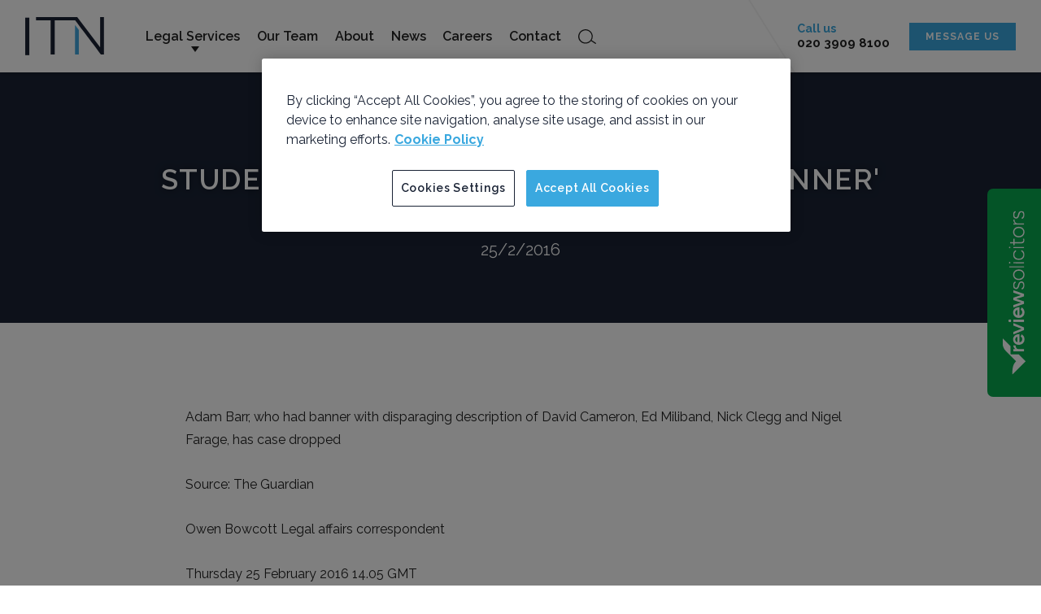

--- FILE ---
content_type: text/html; charset=utf-8
request_url: https://www.itnsolicitors.com/news/2016/student-arrested-over-offensive-banner-about-politicians-is-cleared
body_size: 58506
content:


<!DOCTYPE html>
<html lang="en-GB">
<head>
<title>Student Cleared over &#x27;Offensive Banner&#x27; about Politicians </title>    <meta content="Keep up to date by reading our latest legal opinion, news and updates. As well as views, tweets, articles and comments from our team." name="description" />
    

    <meta name="viewport" content="width=device-width, initial-scale=1" />
    <meta http-equiv="X-UA-Compatible" content="IE=edge" />
    <meta name="author" content="ITN Solicitors">
    <meta name="robots" content="index, follow">

    <link rel="preconnect" href="https://maxcdn.bootstrapcdn.com">
    <link rel="preconnect" href="https://fonts.googleapis.com">
    <link rel="preconnect" href="https://code.jquery.com">
    <link rel="preconnect" href="https://cdnjs.cloudflare.com">
    <link rel="stylesheet" href="https://maxcdn.bootstrapcdn.com/bootstrap/4.0.0-beta/css/bootstrap.min.css" integrity="sha384-/Y6pD6FV/Vv2HJnA6t+vslU6fwYXjCFtcEpHbNJ0lyAFsXTsjBbfaDjzALeQsN6M" crossorigin="anonymous">
    <link href="https://fonts.googleapis.com/css?family=Raleway:400,600,700" rel="stylesheet">
    <link rel="stylesheet" type="text/css" href="/Styles/itn.css?v=2fbCCdOqBV2DsBilLAkLc4PFFFCNiVjwHcM7YqSWH8M" />
    

    <link rel="apple-touch-icon" sizes="180x180" href="/getmedia/86dddff7-1681-4f63-9bc6-d6532d6af583/apple-touch-icon">
    <link rel="icon" type="image/png" sizes="32x32" href="/getmedia/43188a10-20e7-4b2b-9c93-3ed51aa6e6b2/favicon-32x32">
    <link rel="icon" type="image/png" sizes="16x16" href="/getmedia/30f6193c-a293-430c-8287-df63455e400c/favicon-16x16">
    <meta name="theme-color" content="#ffffff">
    <meta name="google-site-verification" content="3j3t4vyI9ScA5GwhBUEdWRZgT89lA7FTuTm01Wsj2ts" />
    <link rel="canonical" href="https://www.itnsolicitors.com/news/2016/student-arrested-over-offensive-banner-about-politicians-is-cleared" />

    <!-- Google Tag Manager -->
    <script>
        (function (w, d, s, l, i) {
            w[l] = w[l] || []; w[l].push({
                'gtm.start':
                    new Date().getTime(), event: 'gtm.js'
            }); var f = d.getElementsByTagName(s)[0],
                j = d.createElement(s), dl = l != 'dataLayer' ? '&l=' + l : ''; j.async = true; j.src =
                    'https://www.googletagmanager.com/gtm.js?id=' + i + dl; f.parentNode.insertBefore(j, f);
        })(window, document, 'script', 'dataLayer', 'GTM-PD8J874');</script>
    <!-- End Google Tag Manager -->
</head>
<body>
    <!-- Google Tag Manager (noscript) -->
    <noscript>
        <iframe src="https://www.googletagmanager.com/ns.html?id=GTM-PD8J874" height="0" width="0" style="display:none;visibility:hidden"></iframe>
    </noscript>
    <!-- End Google Tag Manager (noscript) -->
    <nav class="navbar navbar-light fixed-top navbar-expand-lg">
        <div class="container-fluid">
            <a class="navbar-brand logo" href="/">
                <svg version="1.1" x="0px" y="0px"
                     viewBox="0 0 54 26.4" style="enable-background:new 0 0 54 26.4;" xml:space="preserve">
                <g class="colour2">
                <polygon points="34.1,25.9 36.7,25.9 36.7,8.9 34.1,5.5" />
        </g>
                <g class="colour1">
                <rect y="0.4" width="2.8" height="25.9" />
                <path d="M35.6,0L35.6,0h-2.7H7.4v2.2h9.5h0.5v0.4v23.3h2.8V2.6V2.2h0.5h13.3h0.2l0.1,0.2C37.9,7.2,50.5,24,51.9,25.9h2
l0-1.9V0h-2.6v19.6v1.3l-0.8-1.1L35.6,0z" />
        </g>
      </svg>
            </a>
            <div class="dual-numbers d-xl-flex align-items-xl-center">

                    <div class="d-xl-flex">
                        <a class="dual-numbers-tel d-none d-xl-block" href="tel:02039098100">Call us<span>020 3909 8100</span></a>

                    </div>

                <div class="navicon phone dropdown">
                    <a href="#" id="quickmenu" data-toggle="dropdown" aria-haspopup="true" aria-expanded="false" class="dropdown-toggle">
                        <span>
                            <svg version="1.1" x="0px" y="0px" viewBox="0 0 55.4 40.9" xml:space="preserve" style="enable-background:new 0 0 55.4 40.9;">

<path d="M55.4,1.2c0-0.1,0-0.2-0.1-0.3c0-0.1-0.1-0.2-0.1-0.2c0,0,0-0.1-0.1-0.2c0,0,0,0-0.1,0
	c-0.1-0.1-0.1-0.1-0.2-0.2c-0.1,0-0.1-0.1-0.2-0.1c-0.1,0-0.2-0.1-0.2-0.1c-0.1,0-0.2,0-0.3-0.1c0,0,0,0-0.1,0H1.3c0,0,0,0-0.1,0
	C1.2,0,1.1,0,1,0.1c-0.1,0-0.2,0-0.2,0.1c-0.1,0-0.1,0.1-0.2,0.1C0.5,0.3,0.4,0.4,0.3,0.4c0,0,0,0-0.1,0c0,0,0,0.1-0.1,0.1
	c0,0.1-0.1,0.2-0.1,0.2C0.1,1,0,1.1,0,1.2c0,0.1,0,0.1,0,0.2v38.2c0,0.7,0.6,1.3,1.3,1.3h52.8c0.7,0,1.3-0.6,1.3-1.3V1.3
	C55.4,1.3,55.4,1.2,55.4,1.2z M50.3,2.6L27.7,20.7L5.1,2.6H50.3z M2.6,38.2V4.1l24.2,19.4c0.2,0.2,0.5,0.3,0.8,0.3
	c0.3,0,0.6-0.1,0.8-0.3L52.8,4.1v34.2H2.6z"></path>
</svg>

                            <svg x="0px" y="0px" viewBox="0 0 36.2 42.4" xml:space="preserve" style="enable-background:new 0 0 36.2 42.4;">
<path d="M36.1,33.7L36.1,33.7L36.1,33.7c-0.2-0.7-0.8-1.1-1.5-1.6l-0.4-0.3l0,0c-0.5-0.4-2.2-1.8-3.6-2.9c-1.1-0.9-1.8-1.4-2.1-1.6
	c-0.5-0.3-1-0.6-1.5-0.6c-0.1,0-0.2,0-0.2,0c-0.5,0-1,0.2-1.5,0.6l0,0L25,27.4c-0.3,0.2-0.7,0.6-1.3,1.1c-0.8,0.7-1.8,1.4-2.3,1.7
	l-0.1,0c-0.1,0.1-0.2,0.1-0.2,0.1c-0.1,0-0.2-0.1-0.5-0.3c-0.2-0.2-0.4-0.3-0.6-0.5c-1.2-0.9-3.4-2.4-5.6-5.6c-0.7-1-1.4-2.1-2-3.4
	c-0.9-1.8-1.4-3.3-1.6-3.9c-0.1-0.2,0-0.3,0.4-0.6l0.2-0.1l0,0c0.3-0.2,0.7-0.5,1-0.7c0.2-0.1,0.4-0.3,0.6-0.5
	c0.6-0.4,0.9-0.8,1.3-1.3l0.2-0.2l0,0c0.3-0.4,0.5-0.9,0.6-1.4c0-0.3,0-0.6,0-0.9l0,0l-0.1-0.3c-0.1-0.3-0.5-2.6-0.8-4.6
	c-0.2-1.3-0.4-2.6-0.5-2.8C13.1,1,12,0.8,11.2,0.7c0,0-0.1,0-0.1,0c-0.3-0.1-0.5-0.1-0.8-0.2c-0.3-0.1-0.7-0.2-1-0.3
	C9,0.1,8.7,0.1,8.4,0.1c-0.3,0-0.6,0-1,0.1C6.8,0.3,6.3,0.6,5.8,0.9L5.6,1.1C4.3,1.9,1.4,3.8,0.4,8.5c-0.9,4.2,0.7,8.7,1.6,10.7l0,0
	l0.1,0.3l0,0l0,0c0,0,0,0,0,0c0,0,0,0.1,0.1,0.3c3.1,7.8,7.7,14,12.9,17.5c6.8,4.6,8.6,4.9,10.1,4.9l0.3,0l0.2,0c0.1,0,0.3,0,0.4,0
	c0.2,0,0.4,0,0.6,0c1.2,0,2.8-0.4,4.2-0.9c1.1-0.5,2.7-1.3,3.5-2.5c0.5-0.8,1-1.7,1.3-2.6C36.1,35.2,36.2,34.2,36.1,33.7z M4,18.6
	l-0.1-0.1l0,0c-0.8-1.7-2.3-5.9-1.5-9.6c0.9-3.8,3.2-5.4,4.3-6.1l0.2-0.2c0.3-0.2,0.6-0.4,1-0.4c0.2,0,0.3-0.1,0.5-0.1
	c0.2,0,0.3,0,0.4,0c0.3,0.1,0.6,0.2,0.9,0.2c0.3,0.1,0.6,0.2,0.9,0.2c0.1,0,0.2,0,0.3,0c0.2,0,0.5,0.1,0.7,1.1
	C11.7,5,11.9,5.8,12,6.6c0.4,2.1,0.8,4.4,0.8,4.7c0,0.2,0.1,0.3,0.1,0.4c0,0.1-0.1,0.2-0.1,0.3l-0.2,0.2l0,0l0,0
	c-0.3,0.4-0.5,0.6-0.9,0.9c-0.2,0.1-0.4,0.3-0.6,0.5c-0.4,0.3-0.7,0.5-1,0.7l-0.1,0c-0.8,0.5-1.8,1.2-1.3,3c0.2,0.6,0.7,2.2,1.7,4.2
	c0.7,1.3,1.4,2.6,2.2,3.6c2.5,3.4,4.8,5.1,6.1,6c0.2,0.2,0.4,0.3,0.5,0.4c0.6,0.5,1.1,0.7,1.6,0.8c0.1,0,0.1,0,0.2,0
	c0.4,0,0.8-0.1,1.2-0.4l0,0l0.2-0.2c0.4-0.3,1.4-1.1,2.4-1.8c0.7-0.5,1.2-1,1.5-1.2l0.1-0.1l0,0c0.1-0.1,0.2-0.1,0.2-0.1
	c0.1,0,0.4,0.2,0.6,0.3c0.2,0.1,0.6,0.4,2,1.5c1.4,1.1,3.1,2.4,3.6,2.8c0.2,0.1,0.3,0.2,0.4,0.3c0.3,0.3,0.7,0.5,0.8,0.6
	c0,0.1-0.1,0.5-0.3,1.2c-0.2,0.5-0.5,1.3-1.1,2.2c-0.4,0.6-1.3,1.2-2.5,1.7c-1.2,0.5-2.5,0.8-3.4,0.8c-0.1,0-0.2,0-0.3,0
	c-0.3,0-0.5,0-0.7,0l-0.3,0l-0.2,0c-1.1,0-2.7-0.4-9-4.6C11.4,32.3,7.1,26.4,4.2,19c0-0.1,0-0.1-0.1-0.1l0,0L4,18.6z"></path>
</svg>
                        </span>
                        <div class="message-button">
                            <span>Message Us</span>
                        </div>
                    </a>
                    <div class="dropdown-menu" aria-labelledby="quickmenu">
                        <div class="dropdown-inner d-flex text-center justify-content-center text-xl-left intro">
                            <span class="d-none d-xl-block">Message us in complete confidence. Or call us 24 hours a day on the numbers above.</span>
                            <a href="tel:02039098100" class="dual-numbers-tel d-xl-none mx-3">020 3909 8100</a>
                        </div>
                        <div class="dropdown-inner" id="dropdown-contact-form">
                            










<div class="EditingFormTable table" id="form-ITNContactForm-4f00_wrapper-4604173e-027d-4ff6-869b-234517d25b55"><form action="/Kentico.Components/en-GB/Kentico.FormWidget/KenticoFormWidget/FormSubmit?formName=ITNContactForm&amp;prefix=form-ITNContactForm-4f00&amp;displayValidationErrors=False" data-ktc-ajax-update="form-ITNContactForm-4f00_wrapper-4604173e-027d-4ff6-869b-234517d25b55" id="form-ITNContactForm-4f00" method="post" onsubmit="window.kentico.updatableFormHelper.submitForm(event);">


<div class="ktc-default-section">
    
<div class="form-group tr">


<label class="control-label" for="form-ITNContactForm-4f00_CFFullName_Value">Full Name</label>




<div class="editing-form-control-nested-control">





<input class="form-control" data-ktc-notobserved-element="" id="form-ITNContactForm-4f00_CFFullName_Value" name="form-ITNContactForm-4f00.CFFullName.Value" type="text" value="" />

<div class="field-validation-valid" data-valmsg-for="form-ITNContactForm-4f00.CFFullName.Value" data-valmsg-replace="true"></div><div class="field-validation-valid" data-valmsg-for="form-ITNContactForm-4f00.CFFullName" data-valmsg-replace="true"></div>
</div>





</div>

<div class="form-group tr">


<label class="control-label" for="form-ITNContactForm-4f00_CFEmail_Value">Email Address</label>




<div class="editing-form-control-nested-control">





<input class="form-control" data-ktc-notobserved-element="" id="form-ITNContactForm-4f00_CFEmail_Value" name="form-ITNContactForm-4f00.CFEmail.Value" type="text" value="" />

<div class="field-validation-valid" data-valmsg-for="form-ITNContactForm-4f00.CFEmail.Value" data-valmsg-replace="true"></div><div class="field-validation-valid" data-valmsg-for="form-ITNContactForm-4f00.CFEmail" data-valmsg-replace="true"></div>
</div>





</div>

<div class="form-group tr">


<label class="control-label" for="form-ITNContactForm-4f00_CFPhone_Value">Phone</label>




<div class="editing-form-control-nested-control">





<input class="form-control" data-ktc-notobserved-element="" id="form-ITNContactForm-4f00_CFPhone_Value" name="form-ITNContactForm-4f00.CFPhone.Value" type="text" value="" />

<div class="field-validation-valid" data-valmsg-for="form-ITNContactForm-4f00.CFPhone.Value" data-valmsg-replace="true"></div><div class="field-validation-valid" data-valmsg-for="form-ITNContactForm-4f00.CFPhone" data-valmsg-replace="true"></div>
</div>





</div>

<div class="form-group tr">


<label class="control-label" for="form-ITNContactForm-4f00_LegalServiceDropDown_SelectedValue">Legal Service</label>




<div class="editing-form-control-nested-control">





<select class="form-control" data-ktc-notobserved-element="" id="form-ITNContactForm-4f00_LegalServiceDropDown_SelectedValue" name="form-ITNContactForm-4f00.LegalServiceDropDown.SelectedValue"><option value="Business-Crime-Fraud">Business Crime &amp; Fraud</option>
<option value="Criminal-Defence">Criminal Defence</option>
<option value="Private-Criminal-Defence">Private Criminal Defence</option>
<option value="Family-Children-Law">Family &amp; Children Law</option>
<option value="Personal-Immigration">Personal Immigration</option>
<option value="Business-Immigration">Business Immigration</option>
<option value="Human-Rights-Civil-Liberties">Human Rights &amp; Civil Liberties</option>
<option value="Modern-Slavery">Modern Slavery</option>
<option value="Immigration-Detention">Immigration Detention</option>
<option value="Police-Actions-and-Misconduct">Police Actions and Misconduct</option>
<option value="Judicial-Review-Public-Law">Judicial Review &amp; Public Law</option>
<option value="Public-Inquiries-Inquests">Public Inquiries &amp; Inquests</option>
<option value="Prison-Law">Prison Law</option>
<option value="Sexual-Offences">Sexual Offences</option>
<option value="Political-Diplomatic-and-International">Political Diplomatic and International</option>
<option value="Immigration-Costs">Immigration Costs</option>
<option value="Motoring-Offences">Motoring Offences</option>
</select>

<div class="field-validation-valid" data-valmsg-for="form-ITNContactForm-4f00.LegalServiceDropDown.SelectedValue" data-valmsg-replace="true"></div><div class="field-validation-valid" data-valmsg-for="form-ITNContactForm-4f00.LegalServiceDropDown" data-valmsg-replace="true"></div>
</div>





</div>

<div class="form-group tr">


<label class="control-label" for="form-ITNContactForm-4f00_EnquiryForm_Value">Enquiry</label>




<div class="editing-form-control-nested-control" id="textArea">





<textarea class="form-control" data-ktc-notobserved-element="" id="form-ITNContactForm-4f00_EnquiryForm_Value" name="form-ITNContactForm-4f00.EnquiryForm.Value">
</textarea>

<div class="field-validation-valid" data-valmsg-for="form-ITNContactForm-4f00.EnquiryForm.Value" data-valmsg-replace="true"></div><div class="field-validation-valid" data-valmsg-for="form-ITNContactForm-4f00.EnquiryForm" data-valmsg-replace="true"></div>
</div>





</div>

<div class="form-group tr">


<label class="control-label" for="form-ITNContactForm-4f00_FieldLabel_Value">We&#x27;ll get back to you within 24 hours</label>




<div class="editing-form-control-nested-control">








<div class="field-validation-valid" data-valmsg-for="form-ITNContactForm-4f00.FieldLabel.Value" data-valmsg-replace="true"></div><div class="field-validation-valid" data-valmsg-for="form-ITNContactForm-4f00.FieldLabel" data-valmsg-replace="true"></div>
</div>





</div>

<div class="form-group tr">







<div class="editing-form-control-nested-control">






        <script type="text/javascript">
            var renderRecaptchaform_ITNContactForm_4f00_Recaptcha_Value = function () {
                grecaptcha.render('google-recaptcha-form-ITNContactForm-4f00_Recaptcha_Value', {
                    'sitekey': '6Lf33ikpAAAAAKZxKduuPsOBb4FeK_4QjPIGL3xv',
                    'theme': 'light',
                    'size': 'normal',
                    'type': 'image',
                });
            };
        </script>
        <script src="https://www.google.com/recaptcha/api.js?onload=renderRecaptchaform_ITNContactForm_4f00_Recaptcha_Value&render=explicit&hl=en-GB" async defer></script>
<input class="form-control" data-ktc-notobserved-element="" id="form-ITNContactForm-4f00_Recaptcha_Value" name="form-ITNContactForm-4f00.Recaptcha.Value" type="hidden" value="" />        <div id="google-recaptcha-form-ITNContactForm-4f00_Recaptcha_Value"></div>
        <noscript>
            <div>
                <div style="width: 302px; height: 422px; position: relative;">
                    <div style="width: 302px; height: 422px; position: absolute;">
                        <iframe src="https://www.google.com/recaptcha/api/fallback?k=6Lf33ikpAAAAAKZxKduuPsOBb4FeK_4QjPIGL3xv" style="width: 302px; height: 422px; border-style: none; border: 0; overflow:hidden;"></iframe>
                    </div>
                </div>
                <div style="width: 300px; height: 60px; border-style: none; bottom: 12px; left: 25px; margin: 0px; padding: 0px; right: 25px; background: #f9f9f9; border: 1px solid #c1c1c1; border-radius: 3px;">
                    <textarea id="noscript-google-recaptcha-form-ITNContactForm-4f00_Recaptcha_Value" name="g-recaptcha-response" class="g-recaptcha-response" style="width: 250px; height: 40px; border: 1px solid #c1c1c1; margin: 10px 25px; padding: 0px; resize: none;" data-ktc-notobserved-element></textarea>
                </div>
            </div>
        </noscript>




<div class="field-validation-valid" data-valmsg-for="form-ITNContactForm-4f00.Recaptcha" data-valmsg-replace="true"></div>
</div>





</div>

</div><input class="FormButton btn btn-primary" type="submit" value="Submit" /><input name="__RequestVerificationToken" type="hidden" value="CfDJ8JEH6MGZL4lBo_-MxgQ7VAFQa6QnLrjEQQ0ZhKXH7gC6NfWhcwENyuc7FkjJYEO_IAADgSnM4VqbQ6F2I1So3lNnKg6vRtM7EUPtpF6K-Sl2jixM2FXAHLFR_c9nLYcfbI3bqBa4w2Lv0S6UCFP8hzI" /><script type="text/javascript">
if (document.readyState === 'complete') {
  window.kentico.updatableFormHelper.registerEventListeners({"formId":"form-ITNContactForm-4f00","targetAttributeName":"data-ktc-ajax-update","unobservedAttributeName":"data-ktc-notobserved-element"});
} else {
    document.addEventListener('DOMContentLoaded', function(event) {
      window.kentico.updatableFormHelper.registerEventListeners({"formId":"form-ITNContactForm-4f00","targetAttributeName":"data-ktc-ajax-update","unobservedAttributeName":"data-ktc-notobserved-element"});
    });
}</script></form></div>
    


                        </div>
                    </div>
                </div>
            </div>
            <button class="navbar-toggler collapsed" type="button" data-toggle="collapse" data-target="#mainnav" aria-controls="mainnav" aria-expanded="false" aria-label="Toggle navigation">
                <span class="navbar-toggler-icon">
                    <svg xmlns="http://www.w3.org/2000/svg" width="25" height="13.5" viewBox="0 0 25 13.5">
                        <defs>
                            <style>-
                                .a {
                                    fill: none;
                                    stroke: #202020;
                                    stroke-width: 1.5px;
                                }</style>
                        </defs>
                        <g transform="translate(-44.5 -11.75)"><path class="a" d="M0,0H25" transform="translate(44.5 12.5)"></path><path class="a" d="M0,0H25" transform="translate(44.5 18.5)"></path><path class="a" d="M0,0H25" transform="translate(44.5 24.5)"></path></g>
                    </svg>
                </span>Menu
            </button>
            <div class="collapse navbar-collapse navbar-light" id="mainnav">

                <ul class="navbar-nav">
                        <li class="nav-item  dropdown  ">
                            <a class="nav-link dropdown-toggle " id="Legal-Services" href="/legal-services" data-toggle="dropdown" aria-haspopup="true" aria-expanded="false">Legal Services</a>

                                <div class="dropdown-menu" aria-labelledby="Legal-Services">
                                    <div class="dropdown-inner intro clearfix">
                                        <div class="closer" data-toggle="dropdown" aria-haspopup="true" aria-expanded="false">
                                            <svg x="0px" y="0px" viewBox="0 0 28.7 28.6" style="enable-background:new 0 0 28.7 28.6;" xml:space="preserve">          
                                            <g>
                                            <line x1="1.6" y1="27" x2="27" y2="1.6"></line>
                                            <line x1="27" y1="27" x2="1.6" y2="1.6"></line>
                              </g>
                            </svg>
                                        </div>
                                        <a href="/legal-services">
                                            <div class="services-icon">
                                                <svg x="0px" y="0px" viewBox="0 0 31.9 31.9" style="enable-background:new 0 0 31.9 31.9;" xml:space="preserve">
                                                <style type="text/css">
                                                    .st0 {
                                                        fill: #40A8DF;
                                                    }

                                                    .st1 {
                                                        fill: #1B2335;
                                                    }
        </style>
                                                <g>
                                                <g>
                                                <path class="st0" d="M27.9,22.6v-0.2l-3.1-7.3c1-0.3,1.7-1.1,1.7-1.8c0-1.6-1-2.7-2.7-2.7c-0.2,0-0.4,0-0.7,0.1
c-0.9,0.1-2.1,0.2-3.6-0.6c-1.7-0.9-3.8-1.8-5.6-0.3c-1.9-1.5-4-0.6-5.6,0.3c-1.6,0.9-2.8,0.7-3.6,0.6c-0.3,0-0.5-0.1-0.7-0.1
c-1.6,0-2.7,1-2.7,2.7c0,0.7,0.7,1.5,1.8,1.9l-2.4,7.3v0.2H0v1.5l0,0.1c0.7,1.9,2.6,3.1,4.9,3.1c2.3,0,4.2-1.2,4.9-3.1l0-0.1v-1.5
H9.3v-0.2l-3.2-7.5c0,0,0,0,0,0L7,14.7c0.9-0.2,2.5-0.7,3.7-0.7c0.5,0,0.9,0.3,1.3,0.6c0.5,0.4,1.2,0.8,2,0.8s1.5-0.4,2-0.8
c0.5-0.3,0.8-0.6,1.3-0.6c1.2,0,2.8,0.5,3.7,0.7l0.8,0.2c0,0,0,0,0.1,0l-2.5,7.5v0.2h-0.7v1.5l0,0.1c0.7,1.9,2.6,3.1,4.9,3.1
c2.3,0,4.2-1.2,4.9-3.1l0-0.1v-1.5H27.9z M5,25.9c-1.7,0-3-0.7-3.6-2h7.2C8,25.2,6.7,25.9,5,25.9z M8,22.6H2l2.5-7.3
c0.1,0,0.2,0,0.4-0.1L8,22.6z M21.3,13.4c-0.9-0.3-2.7-0.8-4-0.8c-0.9,0-1.5,0.4-2.1,0.8C14.8,13.7,14.4,14,14,14
c-0.4,0-0.8-0.3-1.3-0.5c-0.6-0.4-1.2-0.8-2.1-0.8c-1.3,0-3.1,0.5-4,0.8l-0.8,0.2C4.9,13.9,4.6,14,4,14c-0.8,0-1.3-0.5-1.3-0.7
C2.7,12.4,3.1,12,4,12c0.2,0,0.3,0,0.5,0C5.5,12.1,7,12.3,9,11.2c2.2-1.2,3.4-1.2,4.5-0.1l0.5,0.5l0.5-0.5
c1.1-1.1,2.4-1.1,4.5,0.1c1.9,1.1,3.5,0.9,4.4,0.8c0.2,0,0.4,0,0.5,0c0.9,0,1.3,0.4,1.3,1.3c0,0.2-0.5,0.7-1.3,0.7
c-0.6,0-0.9-0.1-1.8-0.4L21.3,13.4z M23.1,15.2c0.1,0,0.2,0,0.4,0.1l3.1,7.3h-5.9L23.1,15.2z M23.6,25.9c-1.7,0-3-0.7-3.6-2h7.2
C26.6,25.2,25.3,25.9,23.6,25.9z"></path>
                                                <path class="st0" d="M14,7.3c0.4,0,0.7,0.3,0.7,0.7H16c0-1.1-0.9-2-2-2s-2,0.9-2,2h1.3C13.3,7.6,13.6,7.3,14,7.3z"></path>
                                                <path class="st0" d="M17.3,27.3h-2.7V16h-1.3v11.3h-2.7c-1.5,0-2.7,1.2-2.7,2.7v2h12v-2C20,28.5,18.8,27.3,17.3,27.3z M18.6,30.6
H9.3v-0.7c0-0.7,0.6-1.3,1.3-1.3h6.7c0.7,0,1.3,0.6,1.3,1.3V30.6z"></path>
                              </g>
                                                <g>
                                                <path class="st1" d="M26.9,0H10.6c-1.1,0-2,0.9-2,2v6H10V2c0-0.4,0.3-0.7,0.7-0.7h15.7l4.3,4.3v24.3c0,0.4-0.3,0.7-0.7,0.7h-8.6
v1.3h8.6c1.1,0,2-0.9,2-2V5L26.9,0z"></path>
                                                <polygon class="st1" points="25.3,2.7 25.3,6.7 29.3,6.7 29.3,5.3 26.6,5.3 26.6,2.7 		"></polygon>
                              </g>
                            </g>
                          </svg>
                                            </div>
                                            <div class="small-link">
                                                overview
                                            </div>
                                            <p>ITN&#x27;s team of leading lawyers can help create a legal solution tailored to deal with your legal matter. </p>
                                        </a>
                                    </div>
                                    <div class="dropdown-inner">
                                        <div class="small-link">
                                            Categories
                                        </div>
                                        <div class="itemlinks row">
                                                <div class="col-sm-6"><a href="/legal-services/business-crime-fraud">Business Crime &amp; Fraud</a></div>
                                                <div class="col-sm-6"><a href="/legal-services/criminal-defence">Criminal Defence</a></div>
                                                <div class="col-sm-6"><a href="/legal-services/private-criminal-defence">Private Criminal Defence</a></div>
                                                <div class="col-sm-6"><a href="/legal-services/family-children-law">Family &amp; Children Law</a></div>
                                                <div class="col-sm-6"><a href="/legal-services/personal-immigration">Personal Immigration</a></div>
                                                <div class="col-sm-6"><a href="/legal-services/business-immigration">Business Immigration</a></div>
                                                <div class="col-sm-6"><a href="/legal-services/human-rights-civil-liberties">Human Rights &amp; Civil Liberties</a></div>
                                                <div class="col-sm-6"><a href="/legal-services/modern-slavery">Modern Slavery</a></div>
                                                <div class="col-sm-6"><a href="/legal-services/immigration-detention">Immigration Detention</a></div>
                                                <div class="col-sm-6"><a href="/legal-services/police-actions-and-misconduct">Police Actions and Misconduct</a></div>
                                                <div class="col-sm-6"><a href="/legal-services/judicial-review-public-law">Judicial Review &amp; Public Law</a></div>
                                                <div class="col-sm-6"><a href="/legal-services/public-inquiries-inquests">Public Inquiries &amp; Interests</a></div>
                                                <div class="col-sm-6"><a href="/legal-services/digital-rights-data-protection">Digital Rights &amp; Data Protection</a></div>
                                                <div class="col-sm-6"><a href="/legal-services/prison-law">Prison Law</a></div>
                                                <div class="col-sm-6"><a href="/legal-services/sexual-offences">Sexual Offences</a></div>
                                                <div class="col-sm-6"><a href="/legal-services/political-diplomatic-and-international">Political Diplomatic and International</a></div>
                                                <div class="col-sm-6"><a href="/legal-services/immigration-costs">Immigration Costs</a></div>
                                                <div class="col-sm-6"><a href="/legal-services/motoring-offences">Motoring Offences</a></div>

                                        </div>
                                    </div>
                                </div>
                        </li>
                        <li class="nav-item    ">
                            <a class="nav-link  " id="Our-Team" href="/our-team/partners" data-toggle="" aria-haspopup="true" aria-expanded="false">Our Team</a>

                        </li>
                        <li class="nav-item    ">
                            <a class="nav-link  " id="About" href="/about" data-toggle="" aria-haspopup="true" aria-expanded="false">About</a>

                        </li>
                        <li class="nav-item    ">
                            <a class="nav-link  " id="News" href="/news" data-toggle="" aria-haspopup="true" aria-expanded="false">News</a>

                        </li>
                        <li class="nav-item    ">
                            <a class="nav-link  " id="Careers" href="/careers" data-toggle="" aria-haspopup="true" aria-expanded="false">Careers</a>

                        </li>
                        <li class="nav-item    ">
                            <a class="nav-link  " id="Contact" href="/contact" data-toggle="" aria-haspopup="true" aria-expanded="false">Contact</a>

                        </li>
                </ul>
                <div class="navicon search dropdown">
                    <svg version="1.1" x="0px" y="0px" viewBox="0 0 49.5 40.9" style="enable-background:new 0 0 49.5 40.9;" xml:space="preserve" id="searchdrop" data-toggle="dropdown" aria-haspopup="true" aria-expanded="false">

<path d="M48.7,38.1l-11.5-7.8c2.5-4.1,3.4-8.9,2.6-13.7c-0.9-5.3-3.8-9.9-8.2-12.9c-4.4-3.1-9.7-4.3-15-3.3
c-5.3,0.9-9.9,3.8-13,8.2c-3.1,4.4-4.3,9.7-3.4,14.9c0.9,5.3,3.8,9.9,8.2,12.9C11.9,38.8,15.9,40,20,40c1.2,0,2.3-0.1,3.5-0.3
c4.8-0.8,8.9-3.3,12-7L47,40.6c0.3,0.2,0.6,0.3,0.8,0.3c0.5,0,0.9-0.2,1.2-0.7C49.5,39.5,49.3,38.6,48.7,38.1z M23,36.8
c-4.5,0.8-9-0.2-12.7-2.8c-3.7-2.6-6.2-6.5-7-11c-0.8-4.5,0.2-9,2.9-12.7c2.6-3.7,6.5-6.2,11-7c1-0.2,2-0.3,3-0.3
c3.5,0,6.9,1.1,9.8,3.1c3.7,2.6,6.2,6.5,7,11s-0.2,9-2.9,12.7C31.4,33.5,27.5,36,23,36.8z"></path>
</svg>
                    <div class="dropdown-menu" aria-labelledby="searchdrop">
                        <div class="relative">
                            <input class="form-control" type="text" placeholder="Search ITN">
                            <input type="submit" value="search">
                            <svg version="1.1" x="0px" y="0px" viewBox="0 0 49.5 40.9" style="enable-background:new 0 0 49.5 40.9;" xml:space="preserve" data-toggle="dropdown" aria-haspopup="true" aria-expanded="false">

<path d="M48.7,38.1l-11.5-7.8c2.5-4.1,3.4-8.9,2.6-13.7c-0.9-5.3-3.8-9.9-8.2-12.9c-4.4-3.1-9.7-4.3-15-3.3
c-5.3,0.9-9.9,3.8-13,8.2c-3.1,4.4-4.3,9.7-3.4,14.9c0.9,5.3,3.8,9.9,8.2,12.9C11.9,38.8,15.9,40,20,40c1.2,0,2.3-0.1,3.5-0.3
c4.8-0.8,8.9-3.3,12-7L47,40.6c0.3,0.2,0.6,0.3,0.8,0.3c0.5,0,0.9-0.2,1.2-0.7C49.5,39.5,49.3,38.6,48.7,38.1z M23,36.8
c-4.5,0.8-9-0.2-12.7-2.8c-3.7-2.6-6.2-6.5-7-11c-0.8-4.5,0.2-9,2.9-12.7c2.6-3.7,6.5-6.2,11-7c1-0.2,2-0.3,3-0.3
c3.5,0,6.9,1.1,9.8,3.1c3.7,2.6,6.2,6.5,7,11s-0.2,9-2.9,12.7C31.4,33.5,27.5,36,23,36.8z"></path>
</svg>
                        </div>
                    </div>
                </div>
            </div>
        </div>
    </nav>
    





<section class="hero slim partners bg-dark-blue">
    <svg class="down" viewBox="0 0 3 3" preserveAspectRatio="xMinYMin meet"><polygon points="3,0 0,0 1.5,2"></polygon></svg>
    <svg class="up" viewBox="0 0 3 3" preserveAspectRatio="xMaxYMin meet"><polygon points="3,0 0.75,3 3,3"></polygon></svg>
    <div class="container-fluid">
        <div class="row padded">
            <div class="heroblock col text-center rellax">
                <div class="text-blue breadcrumbs">
                    <a href="/news">News & Views</a> /
                </div>
                <h1 class="article-heading">Student arrested over &#x27;offensive banner&#x27; about politicians is cleared</h1>
                <span class="job-role">25/2/2016</span>
            </div>
        </div>
    </div>
</section>
<section class="bodycopy">
    <div class="container-fluid">
        <div class="row padded no-bottom justify-content-center">
            <div class="col-lg-8">
                <p>Adam Barr, who had banner with disparaging description of David Cameron, Ed Miliband, Nick Clegg and Nigel Farage, has case dropped</p>

<p>Source: The Guardian</p>

<p>Owen Bowcott Legal affairs correspondent</p>

<p>Thursday 25 February 2016 14.05 GMT&nbsp;</p>

<p>Prosecutors have dropped the case against a student who was arrested for holding a banner showing David Cameron, Ed Miliband, Nick Clegg and Nigel Farage above the slogan &ldquo;All Fucking Wankers&rdquo;.</p>

<p>Adam Barr, a student at the London School of Oriential and African Studies (Soas), had been due in court on Friday charged with holding an offensive protest banner under section five of the 1986 Public Order Act.He had been detained last April after a primary school teacher complained about him holding the banner at a protest in east London against developers who build so-called poor doors for social tenants in prestigious housing complexes near the City.</p>

<p>But last week, the Crown Prosecution Service told Barr, 24, it would no longer pursue the case due to lack of evidence.</p>

<p>Barr said: &ldquo;An officer told me it was a breach of the Public Order Act and that he had received a complaint. The other people holding the banner dropped it. I didn&rsquo;t believe it was illegal. I was making a political point. It may have been crude, but it was also meant to be humorous. It was about not respecting people in authority just because they get elected in a bent and corrupt system.</p>

<p>&ldquo;The officer did a weird teacher-like thing: he gave me a minute to consider. He was relatively polite then he came back and arrested me. I was put in a van and taken off to Bethnal Green police station for four hours.&rdquo;</p>

<p>Barr refused to accept a &pound;90 penalty notice and insisted on being summoned to court where he pleaded not guilty. In the course of the case, Barr was told Tower Hamlets police had inadvertently destroyed the banner.</p>

<p>The complainant told officers she feared pupils in her class might repeat the words if they saw them; she also admitted she was regularly exposed to swearing in the classroom and from other staff. &ldquo;I&rsquo;m relieved the case has been discontinued,&rdquo; Barr said. &ldquo;It&rsquo;s amazing it got so far without someone at the CPS realising it breached my freedom of speech.&rdquo;&nbsp;</p>

<p>The case echoed another in 2010, when officers from the same Metropolitan police division launched and dropped a similar prosecution.</p>

<p>A local man, David Hoffman, had displayed a picture in his window of David Cameron with the word &ldquo;wanker&rdquo; underneath. The borough commander eventually apologised to him, sending a letter accepting the officers&rsquo; action was &ldquo;an unlawful interference with your ... right to freedom of expression under the Human Rights Act&rdquo;.</p>

<p>Barr&rsquo;s lawyer Simon Natas, of the law firm ITN Solicitors, said: &ldquo;Freedom of speech is the lifeblood of democracy and is protected by the law, even when some might find the language used offensive. My client should not have been arrested for exercising his right to free speech and he should certainly never have been prosecuted.&rdquo;</p>

<p>More:&nbsp;<a href="http://www.theguardian.com/world/2016/feb/25/adam-barr-arrested-offensive-banner-politicians-cleared" target="_blank">See full article</a></p>

            </div>
        </div>
        <div class="row padded advice-block justify-content-center">
            <div class="col-lg-8">
                <div class="row align-items-center advice-items bg-light-grey no-gutters">
                    <div class="col-md-5">
                        <h4>Share This</h4>
                    </div>

                    <div class="col-md-7 text-md-right">
                        <a class="social-link email" href="mailto:?&subject=Student arrested over &#x27;offensive banner&#x27; about politicians is cleared&body=https%3a%2f%2fwww.itnsolicitors.com%2fnews%2f2016%2fstudent-arrested-over-offensive-banner-about-politicians-is-cleared">
                            <svg style="enable-background:new 0 0 55.4 40.9;" version="1.1" viewbox="0 0 55.4 40.9" x="0px" xml:space="preserve" y="0px"> <path d="M55.4,1.2c0-0.1,0-0.2-0.1-0.3c0-0.1-0.1-0.2-0.1-0.2c0,0,0-0.1-0.1-0.2c0,0,0,0-0.1,0
c-0.1-0.1-0.1-0.1-0.2-0.2c-0.1,0-0.1-0.1-0.2-0.1c-0.1,0-0.2-0.1-0.2-0.1c-0.1,0-0.2,0-0.3-0.1c0,0,0,0-0.1,0H1.3c0,0,0,0-0.1,0
C1.2,0,1.1,0,1,0.1c-0.1,0-0.2,0-0.2,0.1c-0.1,0-0.1,0.1-0.2,0.1C0.5,0.3,0.4,0.4,0.3,0.4c0,0,0,0-0.1,0c0,0,0,0.1-0.1,0.1
c0,0.1-0.1,0.2-0.1,0.2C0.1,1,0,1.1,0,1.2c0,0.1,0,0.1,0,0.2v38.2c0,0.7,0.6,1.3,1.3,1.3h52.8c0.7,0,1.3-0.6,1.3-1.3V1.3
C55.4,1.3,55.4,1.2,55.4,1.2z M50.3,2.6L27.7,20.7L5.1,2.6H50.3z M2.6,38.2V4.1l24.2,19.4c0.2,0.2,0.5,0.3,0.8,0.3
c0.3,0,0.6-0.1,0.8-0.3L52.8,4.1v34.2H2.6z"></path> </svg>
                        </a> <a class="social-link twitter" href="https://twitter.com/home?status=https%3a%2f%2fwww.itnsolicitors.com%2fnews%2f2016%2fstudent-arrested-over-offensive-banner-about-politicians-is-cleared">
                            <svg width="31" height="28" viewBox="0 0 31 28" xmlns="http://www.w3.org/2000/svg">
                                <path d="M18.2219 11.8563L29.6297 0H26.9309L17.0352 10.29L9.12051 0H0L11.9533 15.5663L0 28H2.69883L13.1496 17.1325L21.5045 28H30.625L18.2219 11.8563ZM14.5182 15.7063L13.3027 14.1575L3.675 1.82H7.82852L15.5996 11.7775L16.815 13.3262L26.9309 26.2675H22.7869L14.5373 15.7063H14.5182Z"></path>
                            </svg>
                        </a> <a class="social-link facebook" href="https://www.facebook.com/sharer/sharer.php?u=https%3a%2f%2fwww.itnsolicitors.com%2fnews%2f2016%2fstudent-arrested-over-offensive-banner-about-politicians-is-cleared"> <svg style="enable-background:new 0 0 19 32;" version="1.1" viewbox="0 0 19 32" x="0px" xml:space="preserve" y="0px"> <path d="M12,32V18h6l1-6h-7V9c0-2,1-3,3-3h3V0c-1,0-3.2,0-5,0C8,0,6,3,6,8v4H0v6h6v14H12z"></path> </svg> </a> <a class="social-link linkedin" href="https://www.linkedin.com/shareArticle?mini=true&amp;url={% UrlEncode(CurrentDocument.AbsoluteURL) #%}&amp;title={% UrlEncode(CurrentDocument.MenuItemName) #%}"> <svg style="enable-background:new 0 0 18 19;" viewbox="0 0 18 19" x="0px" xml:space="preserve" y="0px"> <g> <rect height="14" width="4" y="5"></rect> <path d="M13.5,5c-2.8,0-3.3,1-3.5,2V5H6v14h4v-8c0-1.3,0.7-2,2-2c1.3,0,2,0.7,2,2v8h4v-7C18,8,17.5,5,13.5,5z"></path> <circle cx="2" cy="2" r="2"></circle> </g> </svg> </a>
                    </div>
                </div>

            </div>
        </div>
        <div class="row padded no-top justify-content-center">
            <div class="col-lg-8">
                <a href="/news" class="small-link back">News &amp; Views</a>
            </div>
        </div>
        <div class="row padded no-top justify-content-center">
            <div class="col-lg-8 article-container newsblock">
                        <h3>Latest News</h3>
                        <div class="row">
                                <div class="col-md-6">
                                    <a class="news-article" href="https://www.itnsolicitors.com/news/2025/itn-launches-its-first-podcast-episode">
                                        <time datetime="2017-05-18">10/11/2025 </time>
                                        <h5>
                                            ITN Launches Its First Podcast Episode
                                        </h5>
                                        <p>
We are pleased to announce the launch of ITN&#x2019;s first podcast episode, marking the beginning of an ex                                            ...
                                        </p>
                                    </a>
                                </div>
                                <div class="col-md-6">
                                    <a class="news-article" href="https://www.itnsolicitors.com/news/2025/what-to-do-if-your-child-isn&#x2019;t-returned-after-contact">
                                        <time datetime="2017-05-18">6/10/2025 </time>
                                        <h5>
                                            What to do if your child isn&#x2019;t returned after contact
                                        </h5>
                                        <p>
What starts as an arrangement to support your child&#x2019;s relationship with the other parent can suddenl                                            ...
                                        </p>
                                    </a>
                                </div>
                                <div class="col-md-6">
                                    <a class="news-article" href="https://www.itnsolicitors.com/news/2025/parent&#x2019;s-refusal-to-accompany-the-court-of-appeal&#x2019;s-guidance-in-r-child-abduction-parent&#x2019;s-refusa">
                                        <time datetime="2017-05-18">6/10/2025 </time>
                                        <h5>
                                            Parent&#x2019;s Refusal to Accompany: The Court of Appeal&#x2019;s Guidance in R (Child Abduction: Parent&#x2019;s Refusal to Accompany) [2024] EWCA Civ 1296
                                        </h5>
                                        <p>
The Court of Appeal&#x2019;s decision in R (Child Abduction: Parent&#x2019;s Refusal to Accompany) [2024] EWCA Civ                                            ...
                                        </p>
                                    </a>
                                </div>
                                <div class="col-md-6">
                                    <a class="news-article" href="https://www.itnsolicitors.com/news/2025/committal-in-family-law-lessons-learned-from-the-recent-case-of-aa-v-xx-father">
                                        <time datetime="2017-05-18">11/9/2025 </time>
                                        <h5>
                                            Committal in Family Law: Lessons learned from the recent case of AA (Mother) v XX (Father)
                                        </h5>
                                        <p>
The decision of Mrs Justice Lieven in AA (Mother) v XX (Father) [2025] EWHC 216 (Fam) handed down on                                            ...
                                        </p>
                                    </a>
                                </div>
                        </div>
              
            </div>
        </div>
    </div>
</section>
    <section>
        <footer>
            <div class="bg-blue pre-footer">
                <div class="container-fluid">
                    <div class="row padded align-items-center ">
                        <div class="col-md-6">
                            <a href="#" class="footerlogo">
                                <svg version="1.1" id="Layer_1" xmlns="http://www.w3.org/2000/svg" xmlns:xlink="http://www.w3.org/1999/xlink" x="0px" y="0px"
                                     viewBox="0 0 312.7 216.4" style="enable-background:new 0 0 312.7 216.4;" xml:space="preserve">
                                <style type="text/css">
                                    .white {
                                        fill: #FFFFFF;
                                    }

                                    .darkblue {
                                        fill: #0A1C33;
                                    }
</style>
                                <g id="itn-i">
                                <polygon class="white" points="197.4,32.4 197.4,150.1 212.3,150.1 212.3,52.1 	" />
                </g>
                                <g id="itn-letters">
                                <rect x="1" y="3.3" class="st1" width="15.9" height="149.3" />
                                <path class="darkblue" d="M296.7,0.8v120.4l-4.7-6.3L206,0.8H43.6v12.7h57.3v136.6h15.9V13.5h80.5l0.8,1C219,42.3,291.7,139,300.1,150.1
h11.6l0.1-10.9V0.8H296.7z" />
                </g>
                                <g id="solicitor-sub">
                                <path class="darkblue" d="M10.2,201.2C7,198.9,6,197.6,6,195.7c0-1.8,0.9-2.5,2.5-2.5c1.6,0,2.5,0.7,2.5,2.5v1h4.6V196
c0-4-2.5-6.3-7.2-6.3c-4.8,0-7.2,2.3-7.2,6.3c0,2.9,1.3,5,5.4,7.9c3.2,2.3,4.2,3.6,4.2,5.5c0,1.8-1,2.4-2.5,2.4
c-1.6,0-2.5-0.6-2.5-2.4v-1.8H1v1.5c0,4,2.5,6.3,7.3,6.3c4.8,0,7.3-2.3,7.3-6.3C15.7,206.2,14.4,204.1,10.2,201.2z" />
                                <path class="darkblue" d="M43.4,189.7c-4.8,0-7.5,2.3-7.5,6.3v13.1c0,4,2.6,6.3,7.5,6.3c4.8,0,7.5-2.3,7.5-6.3V196
C50.9,192,48.2,189.7,43.4,189.7z M45.9,209.3c0,1.8-1,2.5-2.5,2.5c-1.6,0-2.5-0.7-2.5-2.5v-13.6c0-1.8,1-2.5,2.5-2.5
c1.6,0,2.5,0.7,2.5,2.5V209.3z" />
                                <polygon class="darkblue" points="76.8,189.9 71.9,189.9 71.9,215.1 84.9,215.1 84.9,211.5 76.8,211.5 	" />
                                <rect x="104.9" y="189.9" class="st1" width="4.9" height="25.2" />
                                <path class="darkblue" d="M138.2,189.7c-4.8,0-7.3,2.3-7.3,6.3v13.1c0,4,2.5,6.3,7.3,6.3c4.8,0,7.3-2.3,7.3-6.3v-3.3h-4.6v3.6
c0,1.8-1,2.4-2.5,2.4c-1.6,0-2.5-0.6-2.5-2.4v-13.6c0-1.8,1-2.5,2.5-2.5c1.6,0,2.5,0.7,2.5,2.5v2.7h4.6V196
C145.5,192,143,189.7,138.2,189.7z" />
                                <rect x="166.4" y="189.9" class="st1" width="4.9" height="25.2" />
                                <polygon class="darkblue" points="191.3,193.5 196.5,193.5 196.5,215.1 201.4,215.1 201.4,193.5 206.5,193.5 206.5,189.9 191.3,189.9
" />
                                <path class="darkblue" d="M233.6,189.7c-4.8,0-7.5,2.3-7.5,6.3v13.1c0,4,2.6,6.3,7.5,6.3c4.8,0,7.5-2.3,7.5-6.3V196
C241,192,238.4,189.7,233.6,189.7z M236.1,209.3c0,1.8-1,2.5-2.5,2.5c-1.6,0-2.5-0.7-2.5-2.5v-13.6c0-1.8,1-2.5,2.5-2.5
c1.6,0,2.5,0.7,2.5,2.5V209.3z" />
                                <path class="darkblue" d="M276.8,208.2c0-2.6-0.8-4.5-3.3-5.3v-0.1c2.2-0.8,3.2-2.5,3.2-5.1v-2c0-3.9-2.2-5.8-7.3-5.8h-7.4v25.2h4.9
v-10.2h1.7c2.2,0,3.2,0.9,3.2,3.2v4c0,2,0.2,2.4,0.4,3.1h5c-0.5-0.9-0.5-1.8-0.5-3.1V208.2z M271.9,198.6c0,2-1.1,2.7-2.9,2.7H267
v-7.7h2.4c1.7,0,2.5,0.8,2.5,2.6V198.6z" />
                                <path class="darkblue" d="M306.4,201.2c-3.2-2.3-4.2-3.6-4.2-5.5c0-1.8,0.9-2.5,2.5-2.5c1.6,0,2.5,0.7,2.5,2.5v1h4.6V196
c0-4-2.5-6.3-7.2-6.3c-4.8,0-7.2,2.3-7.2,6.3c0,2.9,1.3,5,5.4,7.9c3.2,2.3,4.2,3.6,4.2,5.5c0,1.8-1,2.4-2.5,2.4
c-1.6,0-2.5-0.6-2.5-2.4v-1.8h-4.6v1.5c0,4,2.5,6.3,7.3,6.3c4.8,0,7.3-2.3,7.3-6.3C311.8,206.2,310.5,204.1,306.4,201.2z" />
                </g>
              </svg>

                            </a>
                            <h4 class="h2">Let us help you today</h4>
                        </div>
                        <div class="col-md-6 footer-icons">
                            <a class="phone" href="tel:02039098100">
                                <svg x="0px" y="0px" viewBox="0 0 36.2 42.4" style="enable-background:new 0 0 36.2 42.4;" xml:space="preserve">
                                <path d="M36.1,33.7L36.1,33.7L36.1,33.7c-0.2-0.7-0.8-1.1-1.5-1.6l-0.4-0.3l0,0c-0.5-0.4-2.2-1.8-3.6-2.9c-1.1-0.9-1.8-1.4-2.1-1.6
c-0.5-0.3-1-0.6-1.5-0.6c-0.1,0-0.2,0-0.2,0c-0.5,0-1,0.2-1.5,0.6l0,0L25,27.4c-0.3,0.2-0.7,0.6-1.3,1.1c-0.8,0.7-1.8,1.4-2.3,1.7
l-0.1,0c-0.1,0.1-0.2,0.1-0.2,0.1c-0.1,0-0.2-0.1-0.5-0.3c-0.2-0.2-0.4-0.3-0.6-0.5c-1.2-0.9-3.4-2.4-5.6-5.6c-0.7-1-1.4-2.1-2-3.4
c-0.9-1.8-1.4-3.3-1.6-3.9c-0.1-0.2,0-0.3,0.4-0.6l0.2-0.1l0,0c0.3-0.2,0.7-0.5,1-0.7c0.2-0.1,0.4-0.3,0.6-0.5
c0.6-0.4,0.9-0.8,1.3-1.3l0.2-0.2l0,0c0.3-0.4,0.5-0.9,0.6-1.4c0-0.3,0-0.6,0-0.9l0,0l-0.1-0.3c-0.1-0.3-0.5-2.6-0.8-4.6
c-0.2-1.3-0.4-2.6-0.5-2.8C13.1,1,12,0.8,11.2,0.7c0,0-0.1,0-0.1,0c-0.3-0.1-0.5-0.1-0.8-0.2c-0.3-0.1-0.7-0.2-1-0.3
C9,0.1,8.7,0.1,8.4,0.1c-0.3,0-0.6,0-1,0.1C6.8,0.3,6.3,0.6,5.8,0.9L5.6,1.1C4.3,1.9,1.4,3.8,0.4,8.5c-0.9,4.2,0.7,8.7,1.6,10.7l0,0
l0.1,0.3l0,0l0,0c0,0,0,0,0,0c0,0,0,0.1,0.1,0.3c3.1,7.8,7.7,14,12.9,17.5c6.8,4.6,8.6,4.9,10.1,4.9l0.3,0l0.2,0c0.1,0,0.3,0,0.4,0
c0.2,0,0.4,0,0.6,0c1.2,0,2.8-0.4,4.2-0.9c1.1-0.5,2.7-1.3,3.5-2.5c0.5-0.8,1-1.7,1.3-2.6C36.1,35.2,36.2,34.2,36.1,33.7z M4,18.6
l-0.1-0.1l0,0c-0.8-1.7-2.3-5.9-1.5-9.6c0.9-3.8,3.2-5.4,4.3-6.1l0.2-0.2c0.3-0.2,0.6-0.4,1-0.4c0.2,0,0.3-0.1,0.5-0.1
c0.2,0,0.3,0,0.4,0c0.3,0.1,0.6,0.2,0.9,0.2c0.3,0.1,0.6,0.2,0.9,0.2c0.1,0,0.2,0,0.3,0c0.2,0,0.5,0.1,0.7,1.1
C11.7,5,11.9,5.8,12,6.6c0.4,2.1,0.8,4.4,0.8,4.7c0,0.2,0.1,0.3,0.1,0.4c0,0.1-0.1,0.2-0.1,0.3l-0.2,0.2l0,0l0,0
c-0.3,0.4-0.5,0.6-0.9,0.9c-0.2,0.1-0.4,0.3-0.6,0.5c-0.4,0.3-0.7,0.5-1,0.7l-0.1,0c-0.8,0.5-1.8,1.2-1.3,3c0.2,0.6,0.7,2.2,1.7,4.2
c0.7,1.3,1.4,2.6,2.2,3.6c2.5,3.4,4.8,5.1,6.1,6c0.2,0.2,0.4,0.3,0.5,0.4c0.6,0.5,1.1,0.7,1.6,0.8c0.1,0,0.1,0,0.2,0
c0.4,0,0.8-0.1,1.2-0.4l0,0l0.2-0.2c0.4-0.3,1.4-1.1,2.4-1.8c0.7-0.5,1.2-1,1.5-1.2l0.1-0.1l0,0c0.1-0.1,0.2-0.1,0.2-0.1
c0.1,0,0.4,0.2,0.6,0.3c0.2,0.1,0.6,0.4,2,1.5c1.4,1.1,3.1,2.4,3.6,2.8c0.2,0.1,0.3,0.2,0.4,0.3c0.3,0.3,0.7,0.5,0.8,0.6
c0,0.1-0.1,0.5-0.3,1.2c-0.2,0.5-0.5,1.3-1.1,2.2c-0.4,0.6-1.3,1.2-2.5,1.7c-1.2,0.5-2.5,0.8-3.4,0.8c-0.1,0-0.2,0-0.3,0
c-0.3,0-0.5,0-0.7,0l-0.3,0l-0.2,0c-1.1,0-2.7-0.4-9-4.6C11.4,32.3,7.1,26.4,4.2,19c0-0.1,0-0.1-0.1-0.1l0,0L4,18.6z"></path>
              </svg>
                                <span>
                                    020 3909 8100<br>(24 hours)
                                </span>
                            </a>
                            <a class="email" href="mailto:enquiries@itnsolicitors.com">
                                <svg version="1.1" x="0px" y="0px" viewBox="0 0 55.4 40.9" style="enable-background:new 0 0 55.4 40.9;" xml:space="preserve">

                                <path d="M55.4,1.2c0-0.1,0-0.2-0.1-0.3c0-0.1-0.1-0.2-0.1-0.2c0,0,0-0.1-0.1-0.2c0,0,0,0-0.1,0
c-0.1-0.1-0.1-0.1-0.2-0.2c-0.1,0-0.1-0.1-0.2-0.1c-0.1,0-0.2-0.1-0.2-0.1c-0.1,0-0.2,0-0.3-0.1c0,0,0,0-0.1,0H1.3c0,0,0,0-0.1,0
C1.2,0,1.1,0,1,0.1c-0.1,0-0.2,0-0.2,0.1c-0.1,0-0.1,0.1-0.2,0.1C0.5,0.3,0.4,0.4,0.3,0.4c0,0,0,0-0.1,0c0,0,0,0.1-0.1,0.1
c0,0.1-0.1,0.2-0.1,0.2C0.1,1,0,1.1,0,1.2c0,0.1,0,0.1,0,0.2v38.2c0,0.7,0.6,1.3,1.3,1.3h52.8c0.7,0,1.3-0.6,1.3-1.3V1.3
C55.4,1.3,55.4,1.2,55.4,1.2z M50.3,2.6L27.7,20.7L5.1,2.6H50.3z M2.6,38.2V4.1l24.2,19.4c0.2,0.2,0.5,0.3,0.8,0.3
c0.3,0,0.6-0.1,0.8-0.3L52.8,4.1v34.2H2.6z"></path>
            </svg>
                                <span>
                                    Email us <br>Today
                                </span>
                            </a>
                            <a class="form remote-form-dropdown-open" href="/contact">
                                <svg x="0px" y="0px" viewBox="0 0 37.9 31.4" style="enable-background:new 0 0 37.9 31.4;" xml:space="preserve">

                                <g>
                                <path class="" d="M20,31.4H1c-0.6,0-1-0.4-1-1s0.4-1,1-1h19c0.6,0,1,0.4,1,1S20.5,31.4,20,31.4z"></path>
              </g>
                                <g>
                                <path class="" d="M36.9,21.6H1c-0.6,0-1-0.4-1-1s0.4-1,1-1h35.9c0.6,0,1,0.4,1,1S37.5,21.6,36.9,21.6z"></path>
              </g>
                                <g>
                                <path class="" d="M36.9,11.8H1c-0.6,0-1-0.4-1-1s0.4-1,1-1h35.9c0.6,0,1,0.4,1,1S37.5,11.8,36.9,11.8z"></path>
              </g>
                                <g>
                                <path class="" d="M36.9,2H1C0.4,2,0,1.6,0,1s0.4-1,1-1h35.9c0.6,0,1,0.4,1,1S37.5,2,36.9,2z"></path>
              </g>
            </svg>
                                <span>
                                    Enquiry <br>Form
                                </span>
                            </a>
                        </div>

                    </div>
                </div>
            </div>
            <div class="bg-dark-blue links-footer">
                <div class="container-fluid">
                    <div class="row padded">
                        <div class="col-md-3">
                            <ul class="list-unstyled">
                                <li><a href=/legal-services>Legal Services</a></li>
                                <li><a href=/our-team>Our Team</a></li>
                                <li><a href=/about>About Us</a></li>
                                <li><a href=/about/testimonials>Testimonials</a></li>
                                <li><a href=/news>News</a></li>
                                <li><a href=/careers>Vacancies</a></li>
                                <li><a href="/contact">Contact</a></li>
                            </ul>
                        </div>
                        <div class="col-md-3">
                            <p>Head Office</p>

                            <ul class="list-unstyled">
                                <li>
                                    ITN Solicitors<br />
Portsoken House<br>
                                    155-157 The Minories
                                </li>
                                <li>
                                 
                                    London<br>
                                  EC3N 1LJ
                                </li>
                                <li>DX: 307450 Cheapside</li>
                            </ul>
                        </div>
                        <div class="col-md-3">
                            <ul class="list-unstyled">
                                <li><a href=/contact#EastLondonOffice>East London Office</a></li>
                                <li><a href=/contact#ManchesterOffice>Manchester Office</a></li>
                                <li><a href=/contact#BirminghamOffice>Birmingham Office</a></li>
                                <li><a href=/contact#OxfordOffice>Oxford Office</a></li>
                            </ul>

                        </div>
                        <div class="col-md-3">
                            <p>Stay Connected</p>
                            <p>
                                <a class="social-link twitter" href="https://twitter.com/itnsolicitors">
                                    <svg width="31" height="28" viewBox="0 0 31 28" xmlns="http://www.w3.org/2000/svg">
                                        <path d="M18.2219 11.8563L29.6297 0H26.9309L17.0352 10.29L9.12051 0H0L11.9533 15.5663L0 28H2.69883L13.1496 17.1325L21.5045 28H30.625L18.2219 11.8563ZM14.5182 15.7063L13.3027 14.1575L3.675 1.82H7.82852L15.5996 11.7775L16.815 13.3262L26.9309 26.2675H22.7869L14.5373 15.7063H14.5182Z"></path>
                                    </svg>
                                </a> <a class="social-link facebook" href="https://www.facebook.com/ITNSolicitors/"> <svg style="enable-background:new 0 0 19 32;" version="1.1" viewbox="0 0 19 32" x="0px" xml:space="preserve" y="0px"> <path d="M12,32V18h6l1-6h-7V9c0-2,1-3,3-3h3V0c-1,0-3.2,0-5,0C8,0,6,3,6,8v4H0v6h6v14H12z"></path> </svg> </a> <a class="social-link linkedin" href="https://www.linkedin.com/company/itn-solicitors/"> <svg style="enable-background:new 0 0 18 19;" viewbox="0 0 18 19" x="0px" xml:space="preserve" y="0px"> <g> <rect height="14" width="4" y="5"></rect> <path d="M13.5,5c-2.8,0-3.3,1-3.5,2V5H6v14h4v-8c0-1.3,0.7-2,2-2c1.3,0,2,0.7,2,2v8h4v-7C18,8,17.5,5,13.5,5z"></path> <circle cx="2" cy="2" r="2"></circle> </g> </svg> </a>
                            </p>
                            <p class="mt-4" style="font-size: .8125rem;">Irvine Thanvi Natas Solicitors (ITN Solicitors) are authorised and regulated by the Solicitors Regulation Authority</p>
                        </div>
                    </div>
                </div>
            </div>
            <div class="bg-white footer-logos">
                <div class="container-fluid">
                    <div class="row copyrights">
                        <div class="col-md-2">
                            <!-- Start of SRA Digital Badge code -->
                            <div style="max-width:150px;max-height:85px;margin: auto;"><div style="position: relative;padding-bottom: 59.1%;height: auto;overflow: hidden;"><iframe frameborder="0" scrolling="no" allowTransparency="true" src="https://cdn.yoshki.com/iframe/55845r.html" style="border:0px; margin:0px; padding:0px; backgroundColor:transparent; top:0px; left:0px; width:100%; height:100%; position: absolute;"></iframe></div></div>
                            <!-- End of SRA Digital Badge code -->
                        </div>
                        <div class="col-md-2">
                            <img class="relative lazy" src="/getmedia/55c06059-37b6-4d88-8032-6f8c8e04d099/Blank-1" data-src="/getmedia/8979ba87-1cf1-49b2-a264-2554b56cf3d6/lexcel-logo-203x109.png" alt="Criminal Litigation" />
                        </div>
                        <div class="col-md-2">
                            <img class="relative lazy" src="/getmedia/55c06059-37b6-4d88-8032-6f8c8e04d099/Blank-1" data-src="/getmedia/94faf429-8a1d-4d1f-bf47-dc5740232e37/cyber-essentials-badge-high-res.png" alt="Criminal Litigation" />
                        </div>
                        <div class="col-md-2">
                            <img class="relative lazy" src="/getmedia/55c06059-37b6-4d88-8032-6f8c8e04d099/Blank-1" data-src="/getmedia/148a726c-d43f-4d74-b62c-65610ebab845/accred-criminal-litigation-logo.png" alt="Criminal Litigation" />
                        </div>
                        <div class="col-md-2">
                            <img class="relative lazy" src="/getmedia/55c06059-37b6-4d88-8032-6f8c8e04d099/Blank-1" data-src="/getmedia/0056d5d3-c0b4-4ace-b110-f936c409ac62/accred-family-law-logo.png" alt="Criminal Litigation" />
                        </div>
                        <div class="col-md-2">
                            <img class="relative lazy" src="/getmedia/55c06059-37b6-4d88-8032-6f8c8e04d099/Blank-1" data-src="/getmedia/58be8f15-fbe8-45da-8d6e-0643590cc36b/accred-childrens-law-logo.png" alt="Criminal Litigation" />
                        </div>
                    </div>
                </div>
            </div>
            <div class="bg-white footer-copyright">
                <div class="container-fluid">
                    <div class="row copyrights">
                        <div class="col-md-3">
                            <p><a href="/privacy-policy">Privacy Policy</a> &nbsp;&nbsp;&nbsp;&nbsp;
                                <a href="/site-map">Sitemap</a>
                            </p>
                        </div>
                        <div class="col-md-3">
                            &#xA9; 2024 ITN Solicitors. All rights reserved.
                        </div>
                    </div>
                </div>
            </div>
        </footer>
    </section>
    <script src="https://code.jquery.com/jquery-3.2.1.slim.min.js" integrity="sha384-KJ3o2DKtIkvYIK3UENzmM7KCkRr/rE9/Qpg6aAZGJwFDMVNA/GpGFF93hXpG5KkN" crossorigin="anonymous"></script>
    <script src="https://cdnjs.cloudflare.com/ajax/libs/popper.js/1.11.0/umd/popper.min.js" integrity="sha384-b/U6ypiBEHpOf/4+1nzFpr53nxSS+GLCkfwBdFNTxtclqqenISfwAzpKaMNFNmj4" crossorigin="anonymous"></script>
    <script src="https://maxcdn.bootstrapcdn.com/bootstrap/4.0.0-beta/js/bootstrap.min.js" integrity="sha384-h0AbiXch4ZDo7tp9hKZ4TsHbi047NrKGLO3SEJAg45jXxnGIfYzk4Si90RDIqNm1" crossorigin="anonymous"></script>
    <script src="/Content/Scripts/Pagescripts.js"></script>
    <script src="/_content/Kentico.Content.Web.Rcl/Scripts/jquery-3.5.1.js"></script>
<script src="/_content/Kentico.Content.Web.Rcl/Scripts/jquery.unobtrusive-ajax.js"></script>
<script type="text/javascript">
window.kentico = window.kentico || {};
window.kentico.builder = {}; 
window.kentico.builder.useJQuery = true;</script><script src="/_content/Kentico.Content.Web.Rcl/Content/Bundles/Public/systemFormComponents.min.js"></script>

</body>
</html>

--- FILE ---
content_type: text/html; charset=utf-8
request_url: https://www.google.com/recaptcha/api2/anchor?ar=1&k=6Lf33ikpAAAAAKZxKduuPsOBb4FeK_4QjPIGL3xv&co=aHR0cHM6Ly93d3cuaXRuc29saWNpdG9ycy5jb206NDQz&hl=en-GB&type=image&v=N67nZn4AqZkNcbeMu4prBgzg&theme=light&size=normal&anchor-ms=20000&execute-ms=30000&cb=iv0djzdnjoim
body_size: 49423
content:
<!DOCTYPE HTML><html dir="ltr" lang="en-GB"><head><meta http-equiv="Content-Type" content="text/html; charset=UTF-8">
<meta http-equiv="X-UA-Compatible" content="IE=edge">
<title>reCAPTCHA</title>
<style type="text/css">
/* cyrillic-ext */
@font-face {
  font-family: 'Roboto';
  font-style: normal;
  font-weight: 400;
  font-stretch: 100%;
  src: url(//fonts.gstatic.com/s/roboto/v48/KFO7CnqEu92Fr1ME7kSn66aGLdTylUAMa3GUBHMdazTgWw.woff2) format('woff2');
  unicode-range: U+0460-052F, U+1C80-1C8A, U+20B4, U+2DE0-2DFF, U+A640-A69F, U+FE2E-FE2F;
}
/* cyrillic */
@font-face {
  font-family: 'Roboto';
  font-style: normal;
  font-weight: 400;
  font-stretch: 100%;
  src: url(//fonts.gstatic.com/s/roboto/v48/KFO7CnqEu92Fr1ME7kSn66aGLdTylUAMa3iUBHMdazTgWw.woff2) format('woff2');
  unicode-range: U+0301, U+0400-045F, U+0490-0491, U+04B0-04B1, U+2116;
}
/* greek-ext */
@font-face {
  font-family: 'Roboto';
  font-style: normal;
  font-weight: 400;
  font-stretch: 100%;
  src: url(//fonts.gstatic.com/s/roboto/v48/KFO7CnqEu92Fr1ME7kSn66aGLdTylUAMa3CUBHMdazTgWw.woff2) format('woff2');
  unicode-range: U+1F00-1FFF;
}
/* greek */
@font-face {
  font-family: 'Roboto';
  font-style: normal;
  font-weight: 400;
  font-stretch: 100%;
  src: url(//fonts.gstatic.com/s/roboto/v48/KFO7CnqEu92Fr1ME7kSn66aGLdTylUAMa3-UBHMdazTgWw.woff2) format('woff2');
  unicode-range: U+0370-0377, U+037A-037F, U+0384-038A, U+038C, U+038E-03A1, U+03A3-03FF;
}
/* math */
@font-face {
  font-family: 'Roboto';
  font-style: normal;
  font-weight: 400;
  font-stretch: 100%;
  src: url(//fonts.gstatic.com/s/roboto/v48/KFO7CnqEu92Fr1ME7kSn66aGLdTylUAMawCUBHMdazTgWw.woff2) format('woff2');
  unicode-range: U+0302-0303, U+0305, U+0307-0308, U+0310, U+0312, U+0315, U+031A, U+0326-0327, U+032C, U+032F-0330, U+0332-0333, U+0338, U+033A, U+0346, U+034D, U+0391-03A1, U+03A3-03A9, U+03B1-03C9, U+03D1, U+03D5-03D6, U+03F0-03F1, U+03F4-03F5, U+2016-2017, U+2034-2038, U+203C, U+2040, U+2043, U+2047, U+2050, U+2057, U+205F, U+2070-2071, U+2074-208E, U+2090-209C, U+20D0-20DC, U+20E1, U+20E5-20EF, U+2100-2112, U+2114-2115, U+2117-2121, U+2123-214F, U+2190, U+2192, U+2194-21AE, U+21B0-21E5, U+21F1-21F2, U+21F4-2211, U+2213-2214, U+2216-22FF, U+2308-230B, U+2310, U+2319, U+231C-2321, U+2336-237A, U+237C, U+2395, U+239B-23B7, U+23D0, U+23DC-23E1, U+2474-2475, U+25AF, U+25B3, U+25B7, U+25BD, U+25C1, U+25CA, U+25CC, U+25FB, U+266D-266F, U+27C0-27FF, U+2900-2AFF, U+2B0E-2B11, U+2B30-2B4C, U+2BFE, U+3030, U+FF5B, U+FF5D, U+1D400-1D7FF, U+1EE00-1EEFF;
}
/* symbols */
@font-face {
  font-family: 'Roboto';
  font-style: normal;
  font-weight: 400;
  font-stretch: 100%;
  src: url(//fonts.gstatic.com/s/roboto/v48/KFO7CnqEu92Fr1ME7kSn66aGLdTylUAMaxKUBHMdazTgWw.woff2) format('woff2');
  unicode-range: U+0001-000C, U+000E-001F, U+007F-009F, U+20DD-20E0, U+20E2-20E4, U+2150-218F, U+2190, U+2192, U+2194-2199, U+21AF, U+21E6-21F0, U+21F3, U+2218-2219, U+2299, U+22C4-22C6, U+2300-243F, U+2440-244A, U+2460-24FF, U+25A0-27BF, U+2800-28FF, U+2921-2922, U+2981, U+29BF, U+29EB, U+2B00-2BFF, U+4DC0-4DFF, U+FFF9-FFFB, U+10140-1018E, U+10190-1019C, U+101A0, U+101D0-101FD, U+102E0-102FB, U+10E60-10E7E, U+1D2C0-1D2D3, U+1D2E0-1D37F, U+1F000-1F0FF, U+1F100-1F1AD, U+1F1E6-1F1FF, U+1F30D-1F30F, U+1F315, U+1F31C, U+1F31E, U+1F320-1F32C, U+1F336, U+1F378, U+1F37D, U+1F382, U+1F393-1F39F, U+1F3A7-1F3A8, U+1F3AC-1F3AF, U+1F3C2, U+1F3C4-1F3C6, U+1F3CA-1F3CE, U+1F3D4-1F3E0, U+1F3ED, U+1F3F1-1F3F3, U+1F3F5-1F3F7, U+1F408, U+1F415, U+1F41F, U+1F426, U+1F43F, U+1F441-1F442, U+1F444, U+1F446-1F449, U+1F44C-1F44E, U+1F453, U+1F46A, U+1F47D, U+1F4A3, U+1F4B0, U+1F4B3, U+1F4B9, U+1F4BB, U+1F4BF, U+1F4C8-1F4CB, U+1F4D6, U+1F4DA, U+1F4DF, U+1F4E3-1F4E6, U+1F4EA-1F4ED, U+1F4F7, U+1F4F9-1F4FB, U+1F4FD-1F4FE, U+1F503, U+1F507-1F50B, U+1F50D, U+1F512-1F513, U+1F53E-1F54A, U+1F54F-1F5FA, U+1F610, U+1F650-1F67F, U+1F687, U+1F68D, U+1F691, U+1F694, U+1F698, U+1F6AD, U+1F6B2, U+1F6B9-1F6BA, U+1F6BC, U+1F6C6-1F6CF, U+1F6D3-1F6D7, U+1F6E0-1F6EA, U+1F6F0-1F6F3, U+1F6F7-1F6FC, U+1F700-1F7FF, U+1F800-1F80B, U+1F810-1F847, U+1F850-1F859, U+1F860-1F887, U+1F890-1F8AD, U+1F8B0-1F8BB, U+1F8C0-1F8C1, U+1F900-1F90B, U+1F93B, U+1F946, U+1F984, U+1F996, U+1F9E9, U+1FA00-1FA6F, U+1FA70-1FA7C, U+1FA80-1FA89, U+1FA8F-1FAC6, U+1FACE-1FADC, U+1FADF-1FAE9, U+1FAF0-1FAF8, U+1FB00-1FBFF;
}
/* vietnamese */
@font-face {
  font-family: 'Roboto';
  font-style: normal;
  font-weight: 400;
  font-stretch: 100%;
  src: url(//fonts.gstatic.com/s/roboto/v48/KFO7CnqEu92Fr1ME7kSn66aGLdTylUAMa3OUBHMdazTgWw.woff2) format('woff2');
  unicode-range: U+0102-0103, U+0110-0111, U+0128-0129, U+0168-0169, U+01A0-01A1, U+01AF-01B0, U+0300-0301, U+0303-0304, U+0308-0309, U+0323, U+0329, U+1EA0-1EF9, U+20AB;
}
/* latin-ext */
@font-face {
  font-family: 'Roboto';
  font-style: normal;
  font-weight: 400;
  font-stretch: 100%;
  src: url(//fonts.gstatic.com/s/roboto/v48/KFO7CnqEu92Fr1ME7kSn66aGLdTylUAMa3KUBHMdazTgWw.woff2) format('woff2');
  unicode-range: U+0100-02BA, U+02BD-02C5, U+02C7-02CC, U+02CE-02D7, U+02DD-02FF, U+0304, U+0308, U+0329, U+1D00-1DBF, U+1E00-1E9F, U+1EF2-1EFF, U+2020, U+20A0-20AB, U+20AD-20C0, U+2113, U+2C60-2C7F, U+A720-A7FF;
}
/* latin */
@font-face {
  font-family: 'Roboto';
  font-style: normal;
  font-weight: 400;
  font-stretch: 100%;
  src: url(//fonts.gstatic.com/s/roboto/v48/KFO7CnqEu92Fr1ME7kSn66aGLdTylUAMa3yUBHMdazQ.woff2) format('woff2');
  unicode-range: U+0000-00FF, U+0131, U+0152-0153, U+02BB-02BC, U+02C6, U+02DA, U+02DC, U+0304, U+0308, U+0329, U+2000-206F, U+20AC, U+2122, U+2191, U+2193, U+2212, U+2215, U+FEFF, U+FFFD;
}
/* cyrillic-ext */
@font-face {
  font-family: 'Roboto';
  font-style: normal;
  font-weight: 500;
  font-stretch: 100%;
  src: url(//fonts.gstatic.com/s/roboto/v48/KFO7CnqEu92Fr1ME7kSn66aGLdTylUAMa3GUBHMdazTgWw.woff2) format('woff2');
  unicode-range: U+0460-052F, U+1C80-1C8A, U+20B4, U+2DE0-2DFF, U+A640-A69F, U+FE2E-FE2F;
}
/* cyrillic */
@font-face {
  font-family: 'Roboto';
  font-style: normal;
  font-weight: 500;
  font-stretch: 100%;
  src: url(//fonts.gstatic.com/s/roboto/v48/KFO7CnqEu92Fr1ME7kSn66aGLdTylUAMa3iUBHMdazTgWw.woff2) format('woff2');
  unicode-range: U+0301, U+0400-045F, U+0490-0491, U+04B0-04B1, U+2116;
}
/* greek-ext */
@font-face {
  font-family: 'Roboto';
  font-style: normal;
  font-weight: 500;
  font-stretch: 100%;
  src: url(//fonts.gstatic.com/s/roboto/v48/KFO7CnqEu92Fr1ME7kSn66aGLdTylUAMa3CUBHMdazTgWw.woff2) format('woff2');
  unicode-range: U+1F00-1FFF;
}
/* greek */
@font-face {
  font-family: 'Roboto';
  font-style: normal;
  font-weight: 500;
  font-stretch: 100%;
  src: url(//fonts.gstatic.com/s/roboto/v48/KFO7CnqEu92Fr1ME7kSn66aGLdTylUAMa3-UBHMdazTgWw.woff2) format('woff2');
  unicode-range: U+0370-0377, U+037A-037F, U+0384-038A, U+038C, U+038E-03A1, U+03A3-03FF;
}
/* math */
@font-face {
  font-family: 'Roboto';
  font-style: normal;
  font-weight: 500;
  font-stretch: 100%;
  src: url(//fonts.gstatic.com/s/roboto/v48/KFO7CnqEu92Fr1ME7kSn66aGLdTylUAMawCUBHMdazTgWw.woff2) format('woff2');
  unicode-range: U+0302-0303, U+0305, U+0307-0308, U+0310, U+0312, U+0315, U+031A, U+0326-0327, U+032C, U+032F-0330, U+0332-0333, U+0338, U+033A, U+0346, U+034D, U+0391-03A1, U+03A3-03A9, U+03B1-03C9, U+03D1, U+03D5-03D6, U+03F0-03F1, U+03F4-03F5, U+2016-2017, U+2034-2038, U+203C, U+2040, U+2043, U+2047, U+2050, U+2057, U+205F, U+2070-2071, U+2074-208E, U+2090-209C, U+20D0-20DC, U+20E1, U+20E5-20EF, U+2100-2112, U+2114-2115, U+2117-2121, U+2123-214F, U+2190, U+2192, U+2194-21AE, U+21B0-21E5, U+21F1-21F2, U+21F4-2211, U+2213-2214, U+2216-22FF, U+2308-230B, U+2310, U+2319, U+231C-2321, U+2336-237A, U+237C, U+2395, U+239B-23B7, U+23D0, U+23DC-23E1, U+2474-2475, U+25AF, U+25B3, U+25B7, U+25BD, U+25C1, U+25CA, U+25CC, U+25FB, U+266D-266F, U+27C0-27FF, U+2900-2AFF, U+2B0E-2B11, U+2B30-2B4C, U+2BFE, U+3030, U+FF5B, U+FF5D, U+1D400-1D7FF, U+1EE00-1EEFF;
}
/* symbols */
@font-face {
  font-family: 'Roboto';
  font-style: normal;
  font-weight: 500;
  font-stretch: 100%;
  src: url(//fonts.gstatic.com/s/roboto/v48/KFO7CnqEu92Fr1ME7kSn66aGLdTylUAMaxKUBHMdazTgWw.woff2) format('woff2');
  unicode-range: U+0001-000C, U+000E-001F, U+007F-009F, U+20DD-20E0, U+20E2-20E4, U+2150-218F, U+2190, U+2192, U+2194-2199, U+21AF, U+21E6-21F0, U+21F3, U+2218-2219, U+2299, U+22C4-22C6, U+2300-243F, U+2440-244A, U+2460-24FF, U+25A0-27BF, U+2800-28FF, U+2921-2922, U+2981, U+29BF, U+29EB, U+2B00-2BFF, U+4DC0-4DFF, U+FFF9-FFFB, U+10140-1018E, U+10190-1019C, U+101A0, U+101D0-101FD, U+102E0-102FB, U+10E60-10E7E, U+1D2C0-1D2D3, U+1D2E0-1D37F, U+1F000-1F0FF, U+1F100-1F1AD, U+1F1E6-1F1FF, U+1F30D-1F30F, U+1F315, U+1F31C, U+1F31E, U+1F320-1F32C, U+1F336, U+1F378, U+1F37D, U+1F382, U+1F393-1F39F, U+1F3A7-1F3A8, U+1F3AC-1F3AF, U+1F3C2, U+1F3C4-1F3C6, U+1F3CA-1F3CE, U+1F3D4-1F3E0, U+1F3ED, U+1F3F1-1F3F3, U+1F3F5-1F3F7, U+1F408, U+1F415, U+1F41F, U+1F426, U+1F43F, U+1F441-1F442, U+1F444, U+1F446-1F449, U+1F44C-1F44E, U+1F453, U+1F46A, U+1F47D, U+1F4A3, U+1F4B0, U+1F4B3, U+1F4B9, U+1F4BB, U+1F4BF, U+1F4C8-1F4CB, U+1F4D6, U+1F4DA, U+1F4DF, U+1F4E3-1F4E6, U+1F4EA-1F4ED, U+1F4F7, U+1F4F9-1F4FB, U+1F4FD-1F4FE, U+1F503, U+1F507-1F50B, U+1F50D, U+1F512-1F513, U+1F53E-1F54A, U+1F54F-1F5FA, U+1F610, U+1F650-1F67F, U+1F687, U+1F68D, U+1F691, U+1F694, U+1F698, U+1F6AD, U+1F6B2, U+1F6B9-1F6BA, U+1F6BC, U+1F6C6-1F6CF, U+1F6D3-1F6D7, U+1F6E0-1F6EA, U+1F6F0-1F6F3, U+1F6F7-1F6FC, U+1F700-1F7FF, U+1F800-1F80B, U+1F810-1F847, U+1F850-1F859, U+1F860-1F887, U+1F890-1F8AD, U+1F8B0-1F8BB, U+1F8C0-1F8C1, U+1F900-1F90B, U+1F93B, U+1F946, U+1F984, U+1F996, U+1F9E9, U+1FA00-1FA6F, U+1FA70-1FA7C, U+1FA80-1FA89, U+1FA8F-1FAC6, U+1FACE-1FADC, U+1FADF-1FAE9, U+1FAF0-1FAF8, U+1FB00-1FBFF;
}
/* vietnamese */
@font-face {
  font-family: 'Roboto';
  font-style: normal;
  font-weight: 500;
  font-stretch: 100%;
  src: url(//fonts.gstatic.com/s/roboto/v48/KFO7CnqEu92Fr1ME7kSn66aGLdTylUAMa3OUBHMdazTgWw.woff2) format('woff2');
  unicode-range: U+0102-0103, U+0110-0111, U+0128-0129, U+0168-0169, U+01A0-01A1, U+01AF-01B0, U+0300-0301, U+0303-0304, U+0308-0309, U+0323, U+0329, U+1EA0-1EF9, U+20AB;
}
/* latin-ext */
@font-face {
  font-family: 'Roboto';
  font-style: normal;
  font-weight: 500;
  font-stretch: 100%;
  src: url(//fonts.gstatic.com/s/roboto/v48/KFO7CnqEu92Fr1ME7kSn66aGLdTylUAMa3KUBHMdazTgWw.woff2) format('woff2');
  unicode-range: U+0100-02BA, U+02BD-02C5, U+02C7-02CC, U+02CE-02D7, U+02DD-02FF, U+0304, U+0308, U+0329, U+1D00-1DBF, U+1E00-1E9F, U+1EF2-1EFF, U+2020, U+20A0-20AB, U+20AD-20C0, U+2113, U+2C60-2C7F, U+A720-A7FF;
}
/* latin */
@font-face {
  font-family: 'Roboto';
  font-style: normal;
  font-weight: 500;
  font-stretch: 100%;
  src: url(//fonts.gstatic.com/s/roboto/v48/KFO7CnqEu92Fr1ME7kSn66aGLdTylUAMa3yUBHMdazQ.woff2) format('woff2');
  unicode-range: U+0000-00FF, U+0131, U+0152-0153, U+02BB-02BC, U+02C6, U+02DA, U+02DC, U+0304, U+0308, U+0329, U+2000-206F, U+20AC, U+2122, U+2191, U+2193, U+2212, U+2215, U+FEFF, U+FFFD;
}
/* cyrillic-ext */
@font-face {
  font-family: 'Roboto';
  font-style: normal;
  font-weight: 900;
  font-stretch: 100%;
  src: url(//fonts.gstatic.com/s/roboto/v48/KFO7CnqEu92Fr1ME7kSn66aGLdTylUAMa3GUBHMdazTgWw.woff2) format('woff2');
  unicode-range: U+0460-052F, U+1C80-1C8A, U+20B4, U+2DE0-2DFF, U+A640-A69F, U+FE2E-FE2F;
}
/* cyrillic */
@font-face {
  font-family: 'Roboto';
  font-style: normal;
  font-weight: 900;
  font-stretch: 100%;
  src: url(//fonts.gstatic.com/s/roboto/v48/KFO7CnqEu92Fr1ME7kSn66aGLdTylUAMa3iUBHMdazTgWw.woff2) format('woff2');
  unicode-range: U+0301, U+0400-045F, U+0490-0491, U+04B0-04B1, U+2116;
}
/* greek-ext */
@font-face {
  font-family: 'Roboto';
  font-style: normal;
  font-weight: 900;
  font-stretch: 100%;
  src: url(//fonts.gstatic.com/s/roboto/v48/KFO7CnqEu92Fr1ME7kSn66aGLdTylUAMa3CUBHMdazTgWw.woff2) format('woff2');
  unicode-range: U+1F00-1FFF;
}
/* greek */
@font-face {
  font-family: 'Roboto';
  font-style: normal;
  font-weight: 900;
  font-stretch: 100%;
  src: url(//fonts.gstatic.com/s/roboto/v48/KFO7CnqEu92Fr1ME7kSn66aGLdTylUAMa3-UBHMdazTgWw.woff2) format('woff2');
  unicode-range: U+0370-0377, U+037A-037F, U+0384-038A, U+038C, U+038E-03A1, U+03A3-03FF;
}
/* math */
@font-face {
  font-family: 'Roboto';
  font-style: normal;
  font-weight: 900;
  font-stretch: 100%;
  src: url(//fonts.gstatic.com/s/roboto/v48/KFO7CnqEu92Fr1ME7kSn66aGLdTylUAMawCUBHMdazTgWw.woff2) format('woff2');
  unicode-range: U+0302-0303, U+0305, U+0307-0308, U+0310, U+0312, U+0315, U+031A, U+0326-0327, U+032C, U+032F-0330, U+0332-0333, U+0338, U+033A, U+0346, U+034D, U+0391-03A1, U+03A3-03A9, U+03B1-03C9, U+03D1, U+03D5-03D6, U+03F0-03F1, U+03F4-03F5, U+2016-2017, U+2034-2038, U+203C, U+2040, U+2043, U+2047, U+2050, U+2057, U+205F, U+2070-2071, U+2074-208E, U+2090-209C, U+20D0-20DC, U+20E1, U+20E5-20EF, U+2100-2112, U+2114-2115, U+2117-2121, U+2123-214F, U+2190, U+2192, U+2194-21AE, U+21B0-21E5, U+21F1-21F2, U+21F4-2211, U+2213-2214, U+2216-22FF, U+2308-230B, U+2310, U+2319, U+231C-2321, U+2336-237A, U+237C, U+2395, U+239B-23B7, U+23D0, U+23DC-23E1, U+2474-2475, U+25AF, U+25B3, U+25B7, U+25BD, U+25C1, U+25CA, U+25CC, U+25FB, U+266D-266F, U+27C0-27FF, U+2900-2AFF, U+2B0E-2B11, U+2B30-2B4C, U+2BFE, U+3030, U+FF5B, U+FF5D, U+1D400-1D7FF, U+1EE00-1EEFF;
}
/* symbols */
@font-face {
  font-family: 'Roboto';
  font-style: normal;
  font-weight: 900;
  font-stretch: 100%;
  src: url(//fonts.gstatic.com/s/roboto/v48/KFO7CnqEu92Fr1ME7kSn66aGLdTylUAMaxKUBHMdazTgWw.woff2) format('woff2');
  unicode-range: U+0001-000C, U+000E-001F, U+007F-009F, U+20DD-20E0, U+20E2-20E4, U+2150-218F, U+2190, U+2192, U+2194-2199, U+21AF, U+21E6-21F0, U+21F3, U+2218-2219, U+2299, U+22C4-22C6, U+2300-243F, U+2440-244A, U+2460-24FF, U+25A0-27BF, U+2800-28FF, U+2921-2922, U+2981, U+29BF, U+29EB, U+2B00-2BFF, U+4DC0-4DFF, U+FFF9-FFFB, U+10140-1018E, U+10190-1019C, U+101A0, U+101D0-101FD, U+102E0-102FB, U+10E60-10E7E, U+1D2C0-1D2D3, U+1D2E0-1D37F, U+1F000-1F0FF, U+1F100-1F1AD, U+1F1E6-1F1FF, U+1F30D-1F30F, U+1F315, U+1F31C, U+1F31E, U+1F320-1F32C, U+1F336, U+1F378, U+1F37D, U+1F382, U+1F393-1F39F, U+1F3A7-1F3A8, U+1F3AC-1F3AF, U+1F3C2, U+1F3C4-1F3C6, U+1F3CA-1F3CE, U+1F3D4-1F3E0, U+1F3ED, U+1F3F1-1F3F3, U+1F3F5-1F3F7, U+1F408, U+1F415, U+1F41F, U+1F426, U+1F43F, U+1F441-1F442, U+1F444, U+1F446-1F449, U+1F44C-1F44E, U+1F453, U+1F46A, U+1F47D, U+1F4A3, U+1F4B0, U+1F4B3, U+1F4B9, U+1F4BB, U+1F4BF, U+1F4C8-1F4CB, U+1F4D6, U+1F4DA, U+1F4DF, U+1F4E3-1F4E6, U+1F4EA-1F4ED, U+1F4F7, U+1F4F9-1F4FB, U+1F4FD-1F4FE, U+1F503, U+1F507-1F50B, U+1F50D, U+1F512-1F513, U+1F53E-1F54A, U+1F54F-1F5FA, U+1F610, U+1F650-1F67F, U+1F687, U+1F68D, U+1F691, U+1F694, U+1F698, U+1F6AD, U+1F6B2, U+1F6B9-1F6BA, U+1F6BC, U+1F6C6-1F6CF, U+1F6D3-1F6D7, U+1F6E0-1F6EA, U+1F6F0-1F6F3, U+1F6F7-1F6FC, U+1F700-1F7FF, U+1F800-1F80B, U+1F810-1F847, U+1F850-1F859, U+1F860-1F887, U+1F890-1F8AD, U+1F8B0-1F8BB, U+1F8C0-1F8C1, U+1F900-1F90B, U+1F93B, U+1F946, U+1F984, U+1F996, U+1F9E9, U+1FA00-1FA6F, U+1FA70-1FA7C, U+1FA80-1FA89, U+1FA8F-1FAC6, U+1FACE-1FADC, U+1FADF-1FAE9, U+1FAF0-1FAF8, U+1FB00-1FBFF;
}
/* vietnamese */
@font-face {
  font-family: 'Roboto';
  font-style: normal;
  font-weight: 900;
  font-stretch: 100%;
  src: url(//fonts.gstatic.com/s/roboto/v48/KFO7CnqEu92Fr1ME7kSn66aGLdTylUAMa3OUBHMdazTgWw.woff2) format('woff2');
  unicode-range: U+0102-0103, U+0110-0111, U+0128-0129, U+0168-0169, U+01A0-01A1, U+01AF-01B0, U+0300-0301, U+0303-0304, U+0308-0309, U+0323, U+0329, U+1EA0-1EF9, U+20AB;
}
/* latin-ext */
@font-face {
  font-family: 'Roboto';
  font-style: normal;
  font-weight: 900;
  font-stretch: 100%;
  src: url(//fonts.gstatic.com/s/roboto/v48/KFO7CnqEu92Fr1ME7kSn66aGLdTylUAMa3KUBHMdazTgWw.woff2) format('woff2');
  unicode-range: U+0100-02BA, U+02BD-02C5, U+02C7-02CC, U+02CE-02D7, U+02DD-02FF, U+0304, U+0308, U+0329, U+1D00-1DBF, U+1E00-1E9F, U+1EF2-1EFF, U+2020, U+20A0-20AB, U+20AD-20C0, U+2113, U+2C60-2C7F, U+A720-A7FF;
}
/* latin */
@font-face {
  font-family: 'Roboto';
  font-style: normal;
  font-weight: 900;
  font-stretch: 100%;
  src: url(//fonts.gstatic.com/s/roboto/v48/KFO7CnqEu92Fr1ME7kSn66aGLdTylUAMa3yUBHMdazQ.woff2) format('woff2');
  unicode-range: U+0000-00FF, U+0131, U+0152-0153, U+02BB-02BC, U+02C6, U+02DA, U+02DC, U+0304, U+0308, U+0329, U+2000-206F, U+20AC, U+2122, U+2191, U+2193, U+2212, U+2215, U+FEFF, U+FFFD;
}

</style>
<link rel="stylesheet" type="text/css" href="https://www.gstatic.com/recaptcha/releases/N67nZn4AqZkNcbeMu4prBgzg/styles__ltr.css">
<script nonce="CIbj9JOup_9jp0T5qDAtTg" type="text/javascript">window['__recaptcha_api'] = 'https://www.google.com/recaptcha/api2/';</script>
<script type="text/javascript" src="https://www.gstatic.com/recaptcha/releases/N67nZn4AqZkNcbeMu4prBgzg/recaptcha__en_gb.js" nonce="CIbj9JOup_9jp0T5qDAtTg">
      
    </script></head>
<body><div id="rc-anchor-alert" class="rc-anchor-alert"></div>
<input type="hidden" id="recaptcha-token" value="[base64]">
<script type="text/javascript" nonce="CIbj9JOup_9jp0T5qDAtTg">
      recaptcha.anchor.Main.init("[\x22ainput\x22,[\x22bgdata\x22,\x22\x22,\[base64]/[base64]/[base64]/ZyhXLGgpOnEoW04sMjEsbF0sVywwKSxoKSxmYWxzZSxmYWxzZSl9Y2F0Y2goayl7RygzNTgsVyk/[base64]/[base64]/[base64]/[base64]/[base64]/[base64]/[base64]/bmV3IEJbT10oRFswXSk6dz09Mj9uZXcgQltPXShEWzBdLERbMV0pOnc9PTM/bmV3IEJbT10oRFswXSxEWzFdLERbMl0pOnc9PTQ/[base64]/[base64]/[base64]/[base64]/[base64]\\u003d\x22,\[base64]\x22,\x22J8K3HDcrY3szHx0xwrDCi1LDqg/CpcOMw6EvwpUmw6zDisKNw4dsRMO/wrvDu8OEJCTCnmbDhsK1wqA8wooew4Q/L2TCtWB2w50OfznCmMOpEsOKcnnCukUIIMOawqABdW87DcODw4bCvjUvwobDqMKWw4vDjMO8JxtWXsKCwrzCssOkTj/Cg8OFw5PChCfCncOiwqHCtsKTwohVPjvCrMKGUcODaiLCq8K4wqPClj8gwpnDl1wuwqrCswwLwr/CoMKlwpBcw6QVwojDmcKdSsOSwo3DqidHw7sqwr9ww7jDqcKtw68Hw7JjAMOgJCzDgl/DosOow507w7gQw5o4w4ofSwZFA8KTMsKbwpUkMF7Dpx7DmcOVQ3IPEsK+O2Zmw4sxw6PDs8O+w6/CvsKoEMKvXsOOS1DDrcKmM8KOw5/[base64]/CgEjCucO0RlbClmAeesKkfifCmsO6w6U3GD9NcW15HcOQw6TCk8OSKmzDiR9IDlMwTmbCkwJXRggTaxEqf8KuKmPDm8K0NMKHwpvDkcK4XEQQURjCo8OIYcKEw5TDhFnDnGzDi8OLwqrCsSNMIsKzwrfClgXCtXfCvsKTwrnCmcOeT2h/JFDDnUEPUBMLN8OFwp7Cs2xrRmhnaQ7Cm8KIbsOEYMOCEMKIGcO3wpdvaRHDq8OFL0DDn8K/w4wWFcOpw6lswpHCpm9ewpLDhRYsPsOBWMOJXMOmGUPCk1XDlT9/[base64]/[base64]/Cg8OWw7HCtMOLTMOlw6M+w7LCqsKKLU8qVRsfC8KiwoPCq0DDrH/Chxocwo04wpjClcOGGMKoHznCrGMjV8ORwrzCg3pab1sFwq/CsTh3w4N+VGnCpTTCjUZfFcKyw7nDt8KBw4wPLnHDksO2wqTCs8OPAsOIWsO6L8KCw7bCl1XDsQzDmcOJIMK2GjvCnQJEC8OQwpMTEMOOwpsqP8Kbw7kPwrZnOcOYwpXDlMKeeTc3w4rDkcO/[base64]/Cp8K9NmbCjwdCw5/[base64]/Dj8ORw4/CvMK1enjCiCs8VsOrw47DksKywp12Klw4OgXCgSZlw5PCjkI5wo7CgsOvw7jDo8OFwq3DmhbDt8O4w6TDhk7CtVDChsKgDhFPwpdiVDbCl8Ogw4bCq2TDhF/DocOtFSZ4wo4Yw7QyRA0tf1g1WwdxM8KpIcOZAsKJwprCmQTCu8Ouw5N1QD9fCXPCmVciw4vCkMOGw5HCkExXwovDnC9+w6fCpg5Yw6wUUsKowpN1IMKUw70cUQQ8w6HDgkZfK00XXMK/w6RkTiIREMK0Zw3Dt8KuIH7Cq8KoPMOPCk/DrcK0w5dAR8KXw5JgwqzDvlJMw4TCgVTDo23Ct8KEw5HCojhGIcO4w7gmXjfCrcK2MEQ1w6kQLcO8YxZKd8OQwqZAW8Kvw6zDoF/[base64]/DnzfDv2/CkcOPwqQLw5BKw6DDqlDCjMKVZMKzw6AJelFpw6IzwpBUTnJzQMKaw4h+w73DpzMbwpLCo2zCtV3ComNLw4/CqsKSw5vCgyEcw5NOw5xhKMODwovDicO+w4vCosKaXmgqwp3DocKSXTfDoMOhw65Jw47DjMKAw4NqaE/DmsKtYBfCqsKswr58UTRfw7xUHMO2w5/Ci8OwCVkVwpgeJcOgw6ZTWi5cw6l0b0PDh8KPXifDpUMrLsOVwpXCjsOTw7/[base64]/CqmorbsOgwqTDiQs8w73DmxnCisKvFmzDusO4OV4iclgUXsKiwrnDqU7CrMOmw47CoGzDh8OianfDmA0Twr1Kw5hQwqrCmsK8wocmGsKmAzXCmz/DoDjChwXDm3Mow4PDm8KqBClUw48tf8ObwqIBUcOUHEpXTcOqLcO9SsOSwrbCg0TCiAozFcOWHxjCuMKiwrXDr01Ew6RlVMOaN8Oew5nDrwdtw4PDiDRew6LCisKDwrfDhcOYwo/CmXTDoHlGw7fCuRbCosOKFh4Hw5vDjMONJGTCkcK7w54EK2vDv2bCnMOgwrTCszMrwrLCkjbCvMOqw7gmwrU1w5rCiRsgIsKFw7nCjDs/GMKcN8KjOkjDncKBSzzCl8Krw601woEJExzCmMODwrE8VcODwrwnecOjFMO3LsOKACx6w7cxwoZKw7fDoknDlEzCnMOvwpfCocK/D8KVw43CvhfDm8OkB8OYFmElCT48C8KZwp/CoFMFw7PCqHXCtC/CrAR2wp/DjcKWw7ZIGHQ/w6jCtnHDjcKXYhhtw7JYV8OCw4oYwp8iwoXDtnTCk1dUw7dgwok5w5LCnMODwoXDosOdwrcnNsORwrPCm2TCmcOteQDDplfCtcOnRF/CosKpflvCgcOywpEuCA8wwpTDgmEeeMOrCcO8woTCuAfCiMO8d8OXworDgidYAi/CsxTDu8KJwpV3wrvDmsOuwq/CrCHDusK6woLDqTUowqTCmRjDjMKUXAoSBAHDksOSfC/[base64]/DuFrDkmzDthfDoygvA1QKVlzClsK9WB8Ww6PChMKOwoBXHcOLwodRcwrCrHEsw5PCvMOEw73DrGQgYxLChkp7wrQ9JsOCwoDCvRvDu8O6w5QvwqI/w4pvw6kgwrvDisO+w7XDvMKcLMK8w5FEw4nCvRMlccO/IMK2w7zDqsKowqvDt8KjXcKzw6vCigJVwqRBwpFceA3DtQLDmgRAaz0Tw44FOMO7EcKvw7lRBMKuMMOTVAcTw63CtMKCw5nDim3DnzfDlFZ5w4lJwoRrwqzCiSZcwqHCgjcXLMKewqFMwqTCssOMw4Zrw5ERZ8KuA2jDunQKHcObdmAswobDuMOyPMO/P2QPw6RZaMKLKcKZw6w2w5/[base64]/DjcKcwpFowrTCusOmw7HCvBBgCRTDnsKSwpfCs2JYw7RPwp/[base64]/[base64]/[base64]/w4PCnTlAWsKXw7zDlsK9woUYwozDunwSfsO+IEdUMsKaw5kRL8K9QcKWIAfCs29mYcK+bSrDgcKrLC3CpMKuw7zDm8KXH8Odwo7Dk2bCncOXw7nDlT7DjVbDj8OBF8KawpkORQ9NwrMtDj00w7/Cn8Kew7DCj8KZwpTCh8KCw7xiaMOmw5TDlMOGw7M/EADDmGIVG1Mhwp8Ew4Bfwo3CvFfDu2MENg/ChcOpX0jCqg/DkMK3DjfCvsKww4TCj8KuAn1QJSFXZMOPwpEuOgfDm3dfw6/CmxpOw7Zyw4fDvsOGMMOZw67Dq8KyCmTChcO7NMKmwrViwo3DqsKLDHzDlm4cw4rDqU0NbcKJW0k9w4zCjcOew6rDvsKQWnrCqDUPO8OHLMOpc8OUw4Q/Az/DjcKPw5jDj8K7wrPCrcKjw5NZDMKswoXDsMOkWDTDpsKQJMOBwrFjw4bCjMORwpk9M8KsYcKNwr1Twq7CusKYOV3DmsKTwqXDqH1RwqEnbcKMwoRuRmTDqMKuPVpvw4bCuWV/wrHDjlbCiDXDmzHCswFew7rDp8KewrvCusOawqkIYcOpesO1ZMKYM2XCscKkNQJBwo3Cn0p8wqMBCyAFImZaw77ChMOiwoXDv8KpwoRFw4cZQWAowqBEdxTCs8Oiw73DmsKMw5/Dix/DvGcHw5vCm8O6W8OVQSzDv07Di23CqcKiAS4oUy/CrgDDr8K3wrBrVABYw4TDh34wblvDv3/DmVMCbTLDmcKie8OSFRsWwq42SsKew51pdV5sGsOLw67CrsKCVRlRw7jDmMKmFVUXecK8D8OtWyfCny0CwqDDksKZwr9DOBXDssKQe8KrHV/DjH3DkMKZeE1BGR7Ct8KzwrczwqFSOcKVCsOtwqjCgMOUa0RPwrgxfcOXIsKZw53CoCRoC8K1wr9PIx8nIMOaw5/DhkvDrcOKw4XDiMKxw7bChcKGNMKYSncbJG7DksO5wqIAbMOnwrfCgFnCk8KZw4PCsMKpwrHCq8K1w6/[base64]/wq8dLcOjf8KEw5TDtCJNwpppBx5swqXDisKzCMKkwpckw7zCtMO4wqfCqXpsKcKwH8KiGiDDiGPCnMO2wpDDosK9w6rDtsOlN3FHw6h+Si12ZcOndBXDhcO6W8K1R8KLw6LDtH/DhwQ5wrV7w54fwq3DtmdZTsORwrfDjXRGw7t6GcK0wrHDusODw4lIDMKaHQFywo/Ct8KYe8KHUsKbJ8KCwosvw6zDt2glw7hYNwEYw6XDnsObwqDCoEh7fsOEw6zDncKnP8OOR8O+Xjs6w5t2w5vCi8Omw5PCkMOrccOlwpJFwoIkS8O+wobCrW5Pb8O8D8K1wogkCV7DuH/DnwvDpVDDpsKVw7Rew5nCsMOkw69oTwTCrQDCokZhw7haLF/CiQvCjcK/w7VuHQIUw5fCvsKlw6HDs8KlDA8uw7wnwrkDOQdeSMKWdj/CrsOyw6nCncOfw4DDhMOowqXCvQzCk8OtJAHCkjgvNGJrwo/DgcOSCcK8JsKCcj3DgMK9w7k3asKYeHtrX8KaZcKZaF3CtFDDrMKewrjDvcOTQsOcwofDssK2w5DDoEwxw5wzw5M4BlsvUgpdwrvDoXLCsG/ChUjDiGvDqEHDnCnDtMOew7AqA27CnUBNBcOUwpk8w4jDlcKNwrgzw4dLO8OOFcKdwqZLIsKwwqDCtcKdw6lkw4Naw6Q9wr5hJcOxwrpkSzbCsXc+w4nCriDClMOywq0SNV3DphoawqZDw6YtZcOUTMOaw7I8wpx+wqx2wqYdV3TDhhDDmj/DrFNRw4/Dl8KTHsODwojDs8OMwrfDksKzw5/[base64]/Ch8ObahDCosK7SEk0w401w6nDg0zDnTXDiMOtwo9EN3jDmXnDiMKIP8OwVMKyT8OzJgzDvGZKwrp8ecOOOER7OChXwonCusK6EmvDp8OKwr/DkMOGdWMgRxrDjcOiSsO1SzosKGpswqDDlzZaw6/DqsOaOhQYw6jCsMOpwoRBw58Lw6vClkdPw4YAEhJmw7LDuMKhwqnClGXDvTd7dMKdDMK+wonDtMODw74qOVlRfR0xbsOaVcKmbsOPWwXCqsOVfsK8NMODwr3ChjDDhQYpUR4bw7bDncKUNwrCi8O/Cx/ClMOgfgPCilXDmXnCs1nCp8KFw7gmw4PCk2A6djrDpsKZd8Kmwr9UKmTCh8KjUBdBwoZgBRQcMGUVw7/ChMOOwrBzwr7Ct8OLMsOFIsKEdTTCjsO1f8ObRsK8wo1lVDXDtsOjHsOXCsKOwoB3PDlUwr3DkVcNF8KIw7LDjcKFwo9qw6DCnjVCWT5SCcKhIsKaw70ewpB3QsK1YlEswpTCo3PDpWXCn8Ojw6HCm8KTw4Ffw7BESsOKwp/[base64]/Cgi7DqMKuw4wHCMOiJsOVZMK+w75Rw6/[base64]/CnQHDhWrDr8Kvw7PDlwvDnsODwpHCoSXCh8OtTsKgEADCgDLCtnbDsMOACHFCwonDmcOJw6hOcCNfwqvDnyDDnsKaXSXDp8OTw6LCnsKEw6jCocKlwrEew7vCo0bCgBvCiHbDiMKKPjzDt8KlI8OQQMOhLkxnw7LCvE3DkicOw5/CqsOWwrFVG8KOCgJSGMKZw7UxwrvCmMO4WMKrYwlnwo/Dv3vDrH4rKR/DsMO/woptw7wOwq3CnlXCvcO9bcOiwpY/K8OpDsKCw4bDl1c6AsOxRWjCji/DhWw/WsOLwrXCr18WXsKmwo12LsOkbh7CkMK6HMKYFMOiEibCocOyS8OjHCERZ2rDucKzIcKFwohaDHBKw5gDXsKUw4TDq8OwFsKBwoN1UnvDqWXColNvCMKlCsOQw4nDizrDqcKITcOTDGfCpMOWBkcfdT/CgyfCucOuw7bDjDbDsmpaw7hyUiM4KnZoUsKQwofDpj/CgD7CsMOyw7ArwpxTwqwbecKHPsO1w6lDXDwPTG3DoRA9QcOWwoB3wr/[base64]/ColZMwrlAwrU5wrx9wpfDsR/Dk8OnLgHDuBzDj8OTS3TCpsKOOS7CoMOqJHBMw4vDq2PCpMOrC8OBQQnDp8Ksw4fCrsOGwrLDmAFGQ2BiHsKkUnMMwrBkWsOfwoFHCWl5w6vCoQAFI2cqwq/DrsOKRcO3w5EUwoBvwoA+w6HDl1pfejxFOmhsKkfDusOmXSlRf1rCsjPCiznDhMKIJRlPC2gHQ8KAwqfDpGBdNDA0w5XCssOOGMO1w5gkU8OkG3YsIE3CjMKwCSrCqSFkWMKbw7nCk8K3LcKuBMORCTLDq8KcwrfCgCfDlkJPSMOnwovDqMOXw6Jlwpcbwp/[base64]/awLClRvCgQhTA8OpOXjCn8KKA8OIRCzDhcOIHMOhBVLCu8OjJgvDoi7DmMOaPMKKJy/[base64]/[base64]/Do8KlLcOaGTjCjMKlKCd2ZGDCiW0Uw444wrjDicKcfcKwccK1wpNdwp0VAg4QHQ/DgsOwwrnDq8K/[base64]/w6VAXsKvw4BJw4PDu1ZawrPDmMKMalPClRR/KTLCmMOob8O9wp/Cq8OLwotVKUnDlsOuwp3CicKOc8KaFXrCui5pw71kwo/[base64]/DuULCgcKudxLDr8OtZsKqwqnCiBbCu8O7L8KsIj7DkGpXwqbDscKMaMOdwqrCr8O8w5rDtQsSw7DCohcuwpZQwoJzwozCksOVLVXDrFR/[base64]/DjsOuw43DvgvCpgHDtWHCocOwFRQodcKMUH5OwpMZwqTCgsOhJcK/P8KrOxJmwqvCplcXPMKNwobCl8KHJsKkwo3DosO/fF5bDsOjGsObwonCvUXDj8KrLUrCs8O8FSzDhcOAF24Zwp9ZwoccwprCtHfDjMO7w4sUXMKUHMOpbMOMH8OVUsKHbsKBVMOvwpsCwqdlwpE4wqwHfcK3J2/CiMKwUngmbxcBOMOtXsO1OsKnwqsXRk7Doy/ClnPDlcOyw4J9Tw/CrMKAwrLCu8OWwrfCkcOPw7dTdcKxBgovwrnCm8K9RybCvHFhd8KiAUDCpcKXwpBNCcK8wqhnw4XDqsOTPD4Iw6vDrsKKAUIRw7TDhBfDi0nDp8OwC8OpDiITw4TDlRHDoD7DswpLw4VoG8KIwpjDoQhhwotmwr0oRMKowrcvGgbCvj/[base64]/[base64]/w5xfw5oSwqPDqMOZwrMQQ1bCnMKLwpQIw4EbNMO8SsKJw5DDrBYdRcKdAcKCw5nCm8O9ZC1Gw7XDrzrDpwPCswVFMG0qTSjCmsOIRAErw5fDs3PChVDDrMOkwo/[base64]/Cl07CuXfCmHDCqwvCscONwq1fesOvWHoPB8K0SsK6PgxCdCrCi3DDs8OKw5jDr3Fuwr5rQnYQwpUlwqxawrPCnUPCllZlw7wAW2fCkMKXw5zDgMOvNk9rZMKVGyc7wol0N8KCecOoWcKMwqtrw5/[base64]/CuXZnwrslwrDCsiY5XFESGXLCosOnZ8KdWCEIw5tgScOYwpAvTcKsw6Q8w67DkScFQMKbH3l3OMOybWrCjnbCnsOvbgfDiTQkwrtYfW8Zw6/Cm1LCtFJ6S0gBw7LDnwZnwr16wpRGw7dkEMK/w6DDriXDk8ORw5vDtMOIw55JEMO4wrk3wqEXwoAYWMOJIMOxw4fDlsKyw7fDtmXCocO6w4bDisKew7pAWnITwr/Cp2HClsKJcF8gYcO4TRYVw6PDh8Ozw7rDkTZawrsZw511w4fCuMKhCFUkw5HDjsOUd8OVw5dMBBPCosOzOicFw4paasKowqfDgWLDkVDDgMKYQlXDpsOzwrTDn8O0XjHCmcOow4NbVkrDmMKvwp9xwqTCiHFfTWXDkw7CvcOPMSbDlsKHMFtyYcO+acK8eMOkw48fwq/CkhxTe8KuEcOJXMKjIcOEA2bCi0rCpmvDmMKAPMOSIsK5w6JqZ8KNe8Oswr0hwoUdJFcWQ8OGdjLCg8OgwrnDp8KIw4HCtcOqfcKkQMOUfMOtOcOVwqhwwp/Ciw7Ckmh2fVfChMKORknDiHEdZmDClDEkwogTDMKmXVbDsghIw6Z1wo3ClBHCpcODw514w6gNw5oEZRbDucOLwqRtVxtWwrzCqGvCrsOhLMK2ZsOnwrjDkyNAElB/K2zDlUDDlHzCtU/DmmgbWSAHbsK/NTXCq3PCqVLCo8OJw7/Dj8KiM8KfwqJLN8OsJsKGwovCqnfDlCJ/BcObwrMCICZJRlAkBsOpeG3DgcOJw5EUw6B3wp8cPRHDm3jCvMOrw7bDqlAUwpLDjnx9w6jDuSHDowQIMD/[base64]/CmsO/w4zCg8OqJmdfw4FFPsONw6nCiwbDiMOqw4wdw5t/[base64]/DqCXDosKbNsKkwqfDs0piT8Ocw59MW8KrOAzDnV4TOGQoJUzCr8OAwobDqsKFwozCusOCWsKfVGsaw73CuDVLwp8oRsKya1fCm8Kqw4zDmMOiw4XCr8OFJMK7XMOSw6DCtQHCmsK0w41KampmwqzDkMOqScKKM8KMIMOswpQjMx0BYTgYEEvDvw/DjlLCpMKEwqrCl0LDtMOtaMKRU8OyMDQlwrQ3HlI1wrgRwr3CvsOrwpt2alfDs8OhwrPCvB/DqsO3woYVZcOYwqduHsOmayXDulYbwqImakLDu33CjibCqsKuKMK/[base64]/VcOuMwt6w4F7DlrCt8KNF8K1w64Dwosnw5s/[base64]/[base64]/[base64]/wonDusOuwpMUEVhyw6jCksK2fcKXXC3CkjcUwq/CgsKsw54eDQBEw5DDqMOvVgx3wofDn8KKcsOdw6XDlmFaexvCs8OId8Khw4PDvAPCu8OBwrrCi8OgXEM7RsK5wpcOwqbCnMKrwr3Ci2/DjMKnwpptesOTw7ZbQ8KpwpstcsKNKcK9woUiNsO1ZMOwwqTDiyY3w6law54KwoIFR8Onw5htw4giw4d/[base64]/[base64]/CpsKkacKewpdswq7Cs8KWwpRVwqXDtcKDZsKbwpQ+acK/XCInwqDCusKdwr5wN2PDqB3DtQomJwRsw4XDhsORw5rCjcOvCMKhw6XCiRMCbMO/woRkwpLDncK/eTfDvcOUw7zCqXYPw7HCjlUvwoo7PMO4w4ciAcOJb8KULcOJfMOEw5jDgxLCs8OzDH0eJ3vDt8OCS8OQTnomH0QMw5QMwqtlc8Ofw6cSdjNTNcOQTcOww5vDpzfCvsO5wqfCqS/DuCjDgsKzJcOzwqRvUMKYecKWdhbDh8OgwrnDpW95wrjDicKdRwTCpMOlwqrChVTCgMKufDY5w7dNe8OcwocYw4TDtDfDhS8HWMOiwoF+OsKteUPCqTFPw7HCisO8OcOQwpDCm1rDpMOyFC/CrzTDsMO4F8OTXcOkworDnMKmIsOawq7ChMKsw5rCkxvDs8OyME9KVVfCpEZxwqtswqEXw5bClGRMDcKjZsO5K8OMwo4mb8Owwr7CuMKFCDTDhMKRw4A2JcOHeGVlwqhdBMO6agkGcn8Hw6E9Z2NHY8OlYsOHbsObwq/Dk8O2wqlmw6E7X8Ohwq9oYkYewpTCkitFRsOJUhkVwq/Dt8KVwr52w5XCg8K1b8O5w6rDhjLDlsK6CMONw67Cl1vDsSHCqcO9wp8lw5bDoiDCocO+esOOOjvClsORIMOnIcOgw55XwqpBw7MIe1nCoFXDmXHCv8OaNGxVICbCsGsKwrcNYR3CkcK8YQQ/CsK8w7Uzw5TCml3DusKlw5VwwpnDqMOQwolFH8O7w5FowrXDmMKtanbCmWnCjMOUwqk9dA7CpMO5EyLDsMOracKJTAlJL8KgwqLCtMKfHFHDisOyw40zW2/DrsOlaAXCt8K/WSTDv8KAwqhNwqPDkWrDtSlbwrEYL8OxwoRrw6phBMOTVmQobl0UUMOeSEI4ZsOMwpoWcz7Dnx7DowoZDykcw6vClMKHTMKCw6R/HsKvwrB2dhPCtlvCv3UNwotjw7nClSnChMKxw7jDnwDCplHCnDUcEsOQc8Khw5QEZF/DhcKDOsKqwpzClDQOw4HDjcK5ZHd5wpo6CMKJw5FVw7PDlg/DkUzDrHnDqwUmw7xhIxjCjG/Ch8Kaw6RKexzDhcKlTjIYwr7DvcKuw6XDsQptRcKDw65zw4cYLsOTJMOPZcK0wp0KF8KeM8KqQcOUw5/CjcK3bQ4IMBB5KyNcwppgw7TDuMKsZ8OWYRPDg8KxQx87fsOxA8OJwpvChsOGczhSw5jCtgPDqzXCucO8wqTDvQRjw4U8KRzCuWLDgMKkwohSAgs4BjPDiwTCoyjCoMKnZMK2w5TCqQQgwpLCq8KVVMKOO8KvwotOOsOeM0JYGMOywp1/KQ0jK8Kjw59aOWJLw7HDnnIdw6LDmsOWDsOZaXPDu1s1SX7ClgdyVcOUVcK1B8Ohw43DocK8LDAlW8KPWxfDjMKTwrZ7Z1g0Q8OpUSdEwrfCiMKvQsKoJsKXw53DrcO/F8OFHsKDw6zDmcOXwoxnw4XDv2gPYyNnT8KLA8KhUmDCkMOiw4BHXx1Ww4HDlsKhW8Krc2fCmMOcME1Wwo5adcKELMKIwoUCw5sna8O1w6Fswr44wqfDhsOsLzYAGcOTSB/Cm1LCiMOAwotGwpo3wp0uw6jDscOxw7XCj3nCqSnDgcO9csK5AhZQZU7DqDfDocK/[base64]/[base64]/CimJXw5/DpTHCr8KnTMKtw4F5KGEeBANFwrlseizDk8KtAcOCdcKdTMKMwpbCncKadVdQJCbCrsOVR2LChXzDihUZw7hcDcOSwp55w7XCtVZNw7DDhcKGw6xwCcKJwqDClV/DlMKbw5R2WTQ7wrbCr8Okwp3CqmUZV1FJMUPCpcOrwrfCtsKhw4BcwrgowpnCnMOLw6IONnzCs3/Di1NRV1PDvMKmOcKET0Fyw5nDonQ+cgTCgsKlwoIQUsKqNhpkYBtOwqo/[base64]/w4RxC8ONwp9FMGnDlcKyYsOzwpnDvcO/wqzCjhXCqsOIw5BiPMOcV8OzPAHCm2nCo8KdOW3DqMKEPsKxDEbDlMKIJRgwwo/DqMK6DMOnERvCkCDDj8KkwrTDn2ogYX4PwqsewqsGw4HCpxzDicKQwqzDuTgwBRAVw5VZA1YeIxfCuMO+a8KtH3gwOzTDqcOcCFXDgcOMbh/Du8KDL8Kowqx7wrgDURHCgsKHwr3CuMOrw6TDo8Onw4nCncOewpjCksOlScOUaxHDj3XCt8KQR8O7wroEVCtqFCrDpjwddmDCixIgw7Y+XlhJccOdwp/Dv8OOwpHCq3fDiFHCgXlbXcOLYsOuwoxRPnjDnl1Ew6MqwozCqhtPwpTCkCLDt0QCYRTDgCDDjB5ZwoUNPMKqbsK/HUTDisOxwrPCpcOSwo/Dv8OaKcKPRMOow5h5woDDi8KEwpQawrDDs8K1B3XCth8Mwo7Diz3CjGzCjsO1wpw+wrLCn0fClwReJcOFw5/Co8O9RyrCkcOfwrkww5bCrTPCn8O5dcO9wqzCgMKhwpozL8O8J8OSw7LDrzrCrsKiwpjCrlLDmS0wesOqacK1WsKiw7Qrw7LDjCEwS8Oww4/CqAomEcKVwqLDncOyHMOZw6vDnsOKw79dRHELwrFSIsOqw6HDsBttwobDrk/[base64]/[base64]/DocOewpnDkUTDgiJMwqzCnMODwpgVJTp5w5lMw4U6w5vClkdee3HCuT/DsRh1JjodAcOYZToiwqtrXQdQBw/DgEE5wrXDi8KAwoQMKADCl2c/wqdew7zCrT5mc8K1RxcuwphUM8Kow5Izw6vCoH08w67DqcObPwTDvTvCoWpowqBgLMKmwplEwqjDpMOJwpPCvhwbPMKGS8OVaDPCjFTDrMKTw7xkXMKhw4g/VsO+w69FwqcFHsKQADvDrGXCs8K/ZRI/[base64]/w70sDn0mw4nDlmrDs8OxR0fCgMOsw7fDpC/CqXXDqMKwKcOhXcO3WsOzwpdgwqBvPkDCp8OMfsOKNyQKRsKDAsKww6HCocOOw5pBfHvCicOJwq9PXsK1w7jDuXnDumBZwocWw7wlwpTCi3AFw5TDi2/Dg8OkaUsAHEgUw4fDr1oow7JvOD8TfH5TwolBw7LCtjrDnyvCjllXw7cvwpQfw4gIY8KmFRrDk2DCjsKawqhlLE9owqvCph0Re8OFLcKBLsOJFngAFsKrHztdwpwTwo1MCMK9w6LCrsOBT8Ozw7PCp2x8ZQzCmSnDlcO5XETDosOBUxh/OsOMwp4tOU7Dl3XCuiTDq8KbEFvCgMOhwqQNIDAxLGjDlizCiMOTJRNVwqt5fSHCuMKcwpUAw68UIsKdwpE4w4/CgMOCw4lNEXQ8CCTDvsKgTgvCrMKLwqjChsK7w61AB8OsXS9sSgHCkMKIwotHbljChMKyw5d8ZhE9wrMsHhnDiQPCnBQUw6bDrTDCm8KOKMOHw4t3wo9RQxgDHg4mw6/CrQp1w5rDpTLDiiA4YD3Cu8OyMV/Cl8OoZMOEwpAFwqfCvmd/wpgXw7Bbw5zDtsO+cH3Cq8KAw6nDlhvDnsOMw7PDoMOxWcKDw5fCrj1zGsOBw5NgQ1ZSwp/DqzfCpBopNx3CkTHChhVYa8O6UC9nw4hIw4ZbwoPDnCnCkCDDiMKeXGkTNcOLdQDCs3AOIw0jwoHDqMO3Hxd4ZMO9QMK5w5Rjw6vDvsOow7F1OA01fUltN8OAcMK/ecOGB1vDv2DDjlTCn31JQh18wrByOCXDsE84NsKSwo1UcsOxw5Fuwrc3w4HCuMKlw6XDuAfDiVTCkTt0w61qworDosOzwovCtzgbw7zCrEDCo8KlwrAQw7HCnW7Ckg9GVUMeNyPCh8KqwpJ9wpvDmhDDnMODwoYAw4nDmMOOM8K/B8KjET3CjzICw5TCrcO+wpfDtMO4B8OuOS8HwrFcIUrDr8OLwoBmw5zDqlzDkEvCgcOuVsOjw5UBw7FadnXCrE3DqxRONT7CqGLDnsK2HTbDnlh3wpHClsOVw77DjWB/w4wUBRHCgDdBw5vDjsOJIMOtYC07DEbCuj7CmMOmwrnDrcORwrjDksOqwqd8w4PCrcO4WT48wqtPwqTDpkTDiMO/w45BRsOww4oLBcKvw5Znw6AUEAXDo8KCXsO5VMOTworDpsOXwrhTf387w7XDv2pfbGnChcOnZjxJwpTDqcKSwoc3acOpF01HE8KcI8Ogwo3DlMK0HMKgwpnDrMKUTcKRJ8OKaxtZw6Y2WDsCGMOwfEIuTF/[base64]/w5t2w5TDixLDi27DnMKeUxXCgTzCpcOGA8Kzw6QEXMK6BAHDuMKjw4LCmG/CrmHCrUpLwrjDkWPDhsOPfcOzfyRFOXTDqcK9woJiwql5w5UTwonDncKIQcKwfMKiwpF/aSxBU8O0ZXAywosrPUsawrkLw7FIcSpDEBwKw6PDsHjDgHTDrsOcwrImw57CuB7Dm8OoVHrDuGVswr3CpDNmYDTDtR9Jw7vDo1o8wpHCvcOUw4rDpSPCsjzCmXFiZhQWw5jCqzkFwovCrsOkwqLDmE8kw6UtIw3CqxNOwr/DkcOCES/Ct8OMfwnCpzbCj8O2w7bCkMKCwqvDmcOsVGjCnMO1AnYhDsKrw7fChAAiHikVTcOWXMK6SSbCu1/CuMOfThrCpcKvd8OSecKOwqBEK8O1asOtFDhQBcO9w7NoUEvCosO0RMOCSMOefWPChMOdw57CsMKDOVPDk3BLw5QjwrDDhMKsw6kMwr1Nw6/DkMOywp0pw7cSw4EIw7TCm8Kqwr7DrynCqcOYDzzCvWDCnz3DhjTDjcOYTcK1QsOEwpHCj8ODaRXCr8K7w6YrXTzCksO5YMOUMcORRsKvaGTCtlXDkAvDtzwKFEMzR1J5w5gVw4bCmyDDucKISUUkGT/Dm8K4w5A5w598EAXDu8Oow4bCg8KFw5HCgXHCv8OxwrY7w6fDg8KCw6Y1KhrDgsOXZMKcZMO+bcKzMsOpV8KfNlh9QUPDk3fCkMKwETnCt8K2wqvCuMO7w5bDpC7CvCgrw4HCsnMnUgnDh3I2w4/CvH/Dszg9cATDpgN6LcKYw4Y5KnbCvMO7MMOSwr7ClcKAwpPCm8OYw6QxwqpEwovClSQtXWsKJcKNwrVsw5BnwosPwrLCrcO2EMKYKcOgS0FwcmkYwpB4esK2SMOgY8OXwp8Jw7Axw5XCkAFITMOQw5vDgsOBwq5BwrvCnnbDpcOfWsKTHUByXF/[base64]/Dg3PDtMKOLsKjPMOYw7w9ID1Iwpl3wrDCr8OFwpV3w4JPHDEvNBTCrMKPbMKuw6TCucOrwqFWwqQ5PMKbBVvCisK1w5nDt8OHwq4eFsKbWjfCtcO3wpnDoW5DP8KDHA/DgXbCt8OQHnkiw7ocEMO7wrvCrVFQDV1FwpLCjgvDv8KVw7vCpj/Dm8OhGynDtlg8w6p8w5jChVXDjsO3woXCmsK0TmkgXMOEbi44w7bCqMK+QCMtw4ovwp7Cm8KeTQk9JMOIwpsLecOdEA9yw6fDh8OBw4cwcsOjZ8K9wrEaw70PTsOdw4AXw6XDh8O/BmrCr8K4w6JKwqp8w6/CgsKxN3lpNsO/[base64]/w4rCqcKCVyDCvsO+w4I5w5wKwqhpXS/[base64]/woxrGkt2wrhIwpfCqy/DgCvCoMK8wqbDncKaa23CnMKfUT9Fw6jCoiMOwqIjYnNNw43DuMOnw67DjMKRUMK1wpzCoMOBZ8OLUsOeH8O+wpIMb8OnFMK7FMOsEU/CoGnCk0bCocOQeTfCtcKlP3PDucO9HsKBV8KyIsOWwqTCmjvCt8Okwqc+MsKeL8OsCkcJXcOLw5/CqsK4wqAZwoTCqjLCm8OGYxTDnsK8JHxvwojDi8KkwpwZwpTCsBvCrsO3w69rwrXCtcO7GsK5w5c5Ux0DVHvCncKbH8Kmw63CnFzDqcOXwrrCpcOiw6vDu3AHfSbDiTnDoXUoXldZwoYjC8KtE2kJw7/CphvCt3DCjcKDW8K7wrw4AsOXwoXCiDvDvjICwqvCr8O7ZG1WwoHCrV5OesKpCFPCn8O5P8OFwqgHwpApwpcjw5/Dhy/CgsK9w4wLw5DCjsK0wpNVZGrCuAjDvsOcw58RwqrCll3CisKBwojCvCFZA8KZwoR/w4Ifw5Rpf3fDpHZpWTjCq8O/wovDt2lKwoQCw5oNw6/[base64]/Dr07DtsOTwpLCosOBK8KkOsK/ScKvw47DjcO2F8KPw6zCuMOQwposQxbDtUjDg0FqwoBEAsOQwpBpKsOow7AibsKePcO1wr8fw4d5VA/Cj8KJRzbDliHCvxDDlcKlIsOCwpAHwqLDhjBNMgkIw6JFwq4QbcKkZWnDkBR6J3bDlMKxwohCc8KuTsKfwroFacOUw4k1E2wjwrTDr8KuAgfDlsOkwo3Dr8KccREIw7A+QkBqDzvCoTZtXABpwoLDnRUmekQPUcKfwrnDmcK/worDnSBzDCjCo8K4BMK6Q8Ofw7jCojdLw5Y5dHvDrUUjwoPCqgs0w4fCghnCncOiUMKcw7dXw74AwoI6wq5AwoRhw5rCgywDJsODb8KqKDDCnDrCiGB+TzJWw5gMw6ELw6ZOw45QwpXCgcK7WcKZwprCkx0Pw60ew4jDgygIwrMZwqvCu8KmQA/CoS8XCcOWwo5+w7QBw6DCrVLCocKpw7sMJUBhw4Yuw6h7w4oCVWA+wrfDg8KtN8Omw5vCm3w9wr8WGhZmw4zCjsK2wrRCw7DDtRoJw4HDrjhlacOpbMOJw6HCvkRuworDkQw/AHvCpB8Bw7wGw6zDjD9LwrI/HgzCjsKFwqDCnnLDkMOvwq4bUcKbSMKrZT0vwo/DgQfCrcKzdRhkYD0bPz7DhyABXFwNw5QVcSArUcKLwpcvwqDCksO8w6fDiMO2ISgvwoTCtsOBC2ITw7PDhRgxX8KMC358bQzDm8OuwqnCl8OVRsOqI28iwoJAcxvCmcO2d2TCosOiAcKQd0jCvsKAMTUvG8O+RkrCk8OLQ8KRwoXDmzpMw4nCnXcuK8O6YcO8QFg0wp/DuDVRw5VdF1IcIHsQPMKNa14qwqdOw5XChSd1SzTCrWHClMKnegc4w7B9w7dnLcOicmxawoHCiMKcw4Irw6XDmF3DmsO2ZzITTRIxw5EzUcKHw6rCiVglw5jDuBAaWGDDlsOFw6nDv8OUwo42w7LDi3ZMw5vCu8OOKMO6wrAMwq/DhQvDicOTPGFFLsKXwr08E24Dw6g7Jmo0S8OjG8OFw6TDn8KvJBQnGxUOPcK2w6FYwrd4EhrCnygIwpzDq2Isw4oGw4jCulwYdVnDnsOewoZiGsOvwoTDvW7DjMO1wp/DoMO5YMOSwrfCtGQcwplKUMKRw7vDnsOrOkIdw5XDuHXCnMOvORfDk8O5wofDjcOOwrXDoT/Dh8K8w6LCvHMcN0oMVRJEJMKLOWQwajx/BhLCnAnDm2Jaw4/DhzcXP8O6w5giwr/CtQLDog7Do8KGwpJIKGUCYcO6bBrCucO9ADvDncOjw41owpwpPMOcwohlecOTbzRjbMOqwpvCsht7w6jDgTnDo2nCrFXDpcK+w5JUw47DoBzDmgEZw7MYw57CucOowoc1NQnCjcK/KBk0QCJWwrxFYm7ClcK4BcKUL14TwpU9wp4xGcKbG8KIwoXDt8KRwrzCvSgNAMKxP1zCkUJwOxAZwqRPbUgOasK8Mk9HYkRkbXlEZj0qMcOfABRRwqXDhgnDscK9w5cmw4TDliXCuWJrcMK/w7XCuXhGFsKUbzTCq8Onwq9QwovChllXwqzCtcOxwrHDjcKEGMOHwp3DpE9GKcOuwq00wrIhwqpdIWoEQEQ9AsO5wr3Ds8KbTcOawovCqjBSw6PCgBsdw6pIwpsow717D8K/OMOWw68nccOcw7AFTA8JwpEsCxhuwq0HfMK8wpnDjk3DlcKqwpfDpm7CjDLDksO/IMOyPcKYwps/wqI7IMKGwo1XRsK2wrENw77DqD/DpVl2ayjDryIkWcOfwrLDjsK+RknCtkF/wpI5wo0awp/Ckh4DUmvDtcOswo0AwpzDuMKuw4M/[base64]/Dg2kWTsKSb3wUw4TCi0zDoMKLwpFNwrszfsOCb1bDqsK0wp1RAgDDg8OMNSzDoMKUSMOLwoPCgQgvwpDCj1xNw4oDGcOLEW/[base64]/wqFrI2LDksOMwpnCpCQrYMKtAcKtw7YuL0wdwqsfX8KQY8K8ZHZXODfDt8O0wqzCl8KdIsKkw6jCjwsgwr7DucOKQcKUwo53wpzDghgTwqDCscO/WMOVHcKXw63Co8KPBMO3w65Cw6jDssKCVDE/wrDDh3B0w41fKzR6wrbDqXbCr0TDrcONfAXCgcKAfU5xdQcywqhEAkEOV8OxTQ9ZO25nIktFZsO+PsOKUsOeDsKfwq1pH8OGOcO1YEDDl8O9FAzCn27DmcOrdcOxf2lMQcKIURfClsOuYcOgw75fP8O/LmjCtXsracK5wrPDrHHDiMKkFAAiHzHCqSBNw589TsKww6TDliZqwpI4w6jDjibClknCvGfDrMKewpJLIsKlB8K1w6dxwpnDqRrDqcKIwobDiMOSEcKCV8OKJm1pwr/CtRjDnhHDjwMgw4JDw6DCrMOPw78DEsKZRsOMw4bDocKmW8OxwrTCmQbDtWHCpxnCq1d9w5N/YsKUw5VPSlEmwpXDkFx7fwDCnHPDs8OcMh99w6vDsSPCgllqw5cEwonDjsKAwoB8IsKbCMKhA8OAw6o9w7fCukYRecKOGsKawojCusK4w5PCu8KVeMKUwpHCs8OFw6nDtcOowrkswplnSSY2JcKsw5HDhcO/MnFbNH4rw5k/NBHCtMO/HsO3w5LCoMOPw4PDuMOGM8KWAwLDmcK/AcOVaxLDssKewqpTwpPDusO9w57DmRzCrVLDicKJZR/[base64]/DjBpLworDnQTCvMKww7LDrTXCgMOJw6Zjw4QNwrdZwr/DssOlw5jCsh9vEg9XFRw0wrTCn8O8wojCpMKBw6nDiWLDrxMrTjlxOMKwd3jDmCgXwrDClMKLLcKcw4Z4IcOSwrHCj8Kbw5d5w7vDiMKww7bDicKEE8OUJg/DnMKjw6zCsGDCvCbDhMOow6HCoX4Owr8Uwq8awo3Dg8O/IB1+XVzDocKiMXPCr8Kuw4fCm1E+w6LCiGDClMKqw6vCnhfCi2o9WWdywqrCt0/Co31BVMOTw5goGjzDriALUcKdw4DDs1FbwonCnsKJWBPCmzHDocOXTMKtPGfCm8KaLSJZGzMlSzRvwqDCrhHCmW9dw7TDsw3CgEVkPsK/wrnDlm3Dj3QBw5vCnMOeIC3Cp8O/OcOmCFEcSxPDvAJgwoMdwqTDuVLDrCQHwrjDsMKgTcOdKcKlw53ChMKlw7tWKMOQaMKLOW7CiyzDhl4SJCHCq8KhwqUKaDJew7vDrlZtVXvDhwpDasK9RAwHw4bCmXfDpnknw7srwqgUPm7DjcKdVgoAETEBw6XDnS4sw4zDmsKUAj/CqcKkwqzDoEnDjDzCl8KowqbDhsK1w7kHMcOLwpzDlhnCn3PCgiLDsgRYwr9Tw4DDtEfDtxYwJsKAQcKow7xTw6IxTDXCiDo9wqNCEsO5KgFgwroXw7BEw5JEwrLDm8Kpw5zDj8OXwrR9w5xzw4/Di8KuWzzCrcOwNsOow6hgS8KAdl83w6FBw5XCh8K6MilmwqAww6PCsWdxw5NgNTxbAMKpCArCmcO8w7zDnGHCiiwbZWMYa8OM\x22],null,[\x22conf\x22,null,\x226Lf33ikpAAAAAKZxKduuPsOBb4FeK_4QjPIGL3xv\x22,0,null,null,null,1,[21,125,63,73,95,87,41,43,42,83,102,105,109,121],[7059694,706],0,null,null,null,null,0,null,0,1,700,1,null,0,\[base64]/76lBhnEnQkZnOKMAhnM8xEZ\x22,0,0,null,null,1,null,0,0,null,null,null,0],\x22https://www.itnsolicitors.com:443\x22,null,[1,1,1],null,null,null,0,3600,[\x22https://www.google.com/intl/en-GB/policies/privacy/\x22,\x22https://www.google.com/intl/en-GB/policies/terms/\x22],\x225f7rwaSSrS2ThOrZYh+CzlQMUXBqUHC2yrzsadMMMA0\\u003d\x22,0,0,null,1,1769725479416,0,0,[100,109],null,[111],\x22RC-zgspTwJy3l4KZg\x22,null,null,null,null,null,\x220dAFcWeA7lz9N2UQmrDDeq-2jmcQ6F1_9ELZvkicpKmjJsTyavnmZRgL79wGNgJUah8sA7CMOsxjWu0J0M--7X079tyREvgBnTVA\x22,1769808279470]");
    </script></body></html>

--- FILE ---
content_type: text/html;charset=UTF-8
request_url: https://www.reviewsolicitors.co.uk/widget/side/16444/?google=true&defaultposition=true&isClick=false&stats=satisfaction,wouldRecommend,valueForMoney&widgetStyle=1&mr=4&
body_size: 2567
content:
<!-- SIDE WIDGET -->
<style>
    :root {
        --rs-side-widget-primary-colour: #08AA4E;
        --rs-side-widget-text-colour: #000000;
        --rs-side-widget-secondary-colour: #FFFFFF;
    }

    .rssw__widget-inner--style-3-1 {
        --rs-side-widget-primary-colour: #FFFFFF;
        --rs-side-widget-text-colour: #000000;
    }

    .rssw__widget-inner--style-3-2 {
        --rs-side-widget-primary-colour: #08AA4E;
        --rs-side-widget-text-colour: #000000;
        /* --rs-side-widget-secondary-colour: #FFFFFF; */
    }

    .rssw__widget-inner--style-4-1 {
        --rs-side-widget-primary-colour: #FFFFFF;
    }
</style>
<div class="rssw rssw--right" data-nosnippet>
    
        <aside class="rssw__overlay">
    <div class="rssw__overlay__inner">
        <!-- Header -->
        <div class="rssw__overlay__card rssw__overlay__card--header">
            
            
                <a href="https://www.reviewsolicitors.co.uk/london/london/irvine-thanvi-natas-19-21-great-tower-street" target="_blank">
                    <img src="https://www.reviewsolicitors.co.uk/widget/images/logo/horizontal-black-and-green-tick.svg"
                        class="rssw__overlay__rs-logo" alt="ReviewSolicitors" />
                </a>
            
            <button class="rssw__overlay-close-btn">
                <svg class="rssw__overlay-close-btn-icon" xmlns="http://www.w3.org/2000/svg" fill="none"
                    viewBox="0 0 28 28">
                    <rect width="28" height="28" fill="#DADADA" rx="14" />
                    <path fill="#192325"
                        d="m13.9997 12.586 4.95-4.95001 1.414 1.414L15.4137 14l4.95 4.95-1.414 1.414-4.95-4.95-4.94996 4.95-1.414-1.414L12.5857 14 7.63574 9.04999l1.414-1.414L13.9997 12.586Z" />
                </svg>
            </button>
        </div>

        <!-- Stats -->
        <div class="rssw__overlay__card rssw__overlay__card--bg rssw__overlay__card--stats">
            <div class="rssw__stat__rating">
                <p class="rssw__stat__rating-amt">4.8</p>
                <img src="https://www.reviewsolicitors.co.uk/images/solicitors/stars/4.8.svg" alt="Rating stars">
               <a href="https://www.reviewsolicitors.co.uk/london/london/irvine-thanvi-natas-19-21-great-tower-street" target="_blank"> <p class="rssw__stat__review-amt">162 reviews</p></a>
            </div>

            
            <div class="rssw__stat__title">
                <h2 class="rssw__stat__title-title">What our clients say</h2>
                <h4 class="rssw__stat__title-subtitle">Independently verified reviews</h4>
            </div>
            
                <div class="rssw__stat__feedback-group--container rssw--stat--feedback--1">
                    <div class="rssw__circle__stat__feedback--container rssw__stat__feedback-group--valueForMoney rssw__stat__feedback-group--visible">
                        <div class="rssw__circle__stat__feedback" style="width: 65px !important">
                            <div class="percentage-circle mx-auto mx-md-0">
                                <svg viewBox="0 0 36 36" class="circular-chart">
                                    <path class="circle-bg"
                                        d="M18 2.0845 a 15.9155 15.9155 0 0 1 0 31.831 a 15.9155 15.9155 0 0 1 0 -31.831" />
                                    <path class="circle" stroke-dasharray="100"
                                        stroke-dashoffset="5"
                                        d="M18 2.0845 a 15.9155 15.9155 0 0 1 0 31.831 a 15.9155 15.9155 0 0 1 0 -31.831" />
                                    <text x="18" y="21.75" class="percentage">97%</text>
                                </svg>
                            </div>
                        </div>
                        <small>Value for money</small>
                    </div>

                    <div class="rssw__circle__stat__feedback--container rssw__stat__feedback-group--satisfaction rssw__stat__feedback-group--visible">
                        <div class="rssw__circle__stat__feedback" style="width: 65px !important">
                            <div class="percentage-circle mx-auto mx-md-0">
                                <svg viewBox="0 0 36 36" class="circular-chart">
                                    <path class="circle-bg"
                                        d="M18 2.0845 a 15.9155 15.9155 0 0 1 0 31.831 a 15.9155 15.9155 0 0 1 0 -31.831" />
                                    <path class="circle" stroke-dasharray="100" stroke-dashoffset="4"
                                        d="M18 2.0845 a 15.9155 15.9155 0 0 1 0 31.831 a 15.9155 15.9155 0 0 1 0 -31.831" />
                                    <text x="18" y="21.75" class="percentage">98%</text>
                                </svg>
                            </div>
                        </div>
                        <small>Satisfaction</small>
                    </div>
                    <div class="rssw__circle__stat__feedback--container rssw__stat__feedback-group--wouldRecommend rssw__stat__feedback-group--visible">
                        <div class="rssw__circle__stat__feedback" style="width: 65px !important">
                            <div class="percentage-circle mx-auto mx-md-0">
                                <svg viewBox="0 0 36 36" class="circular-chart">
                                    <path class="circle-bg"
                                        d="M18 2.0845 a 15.9155 15.9155 0 0 1 0 31.831 a 15.9155 15.9155 0 0 1 0 -31.831" />
                                    <path class="circle" stroke-dasharray="100"
                                        stroke-dashoffset="4"
                                        d="M18 2.0845 a 15.9155 15.9155 0 0 1 0 31.831 a 15.9155 15.9155 0 0 1 0 -31.831" />
                                    <text x="18" y="21.75" class="percentage">98%</text>
                                </svg>
                            </div>
                        </div>
                        <small>Would recommend</small>
                    </div>
                    
                    
                    
                    
                    
                </div>
            
            
            <div class="rssw__stat__close">
                
                <button type="button" class="rssw__stat__close-btn">
                    <img src="https://www.reviewsolicitors.co.uk/assets/svg/rsbo-chevron.svg" class="rssw__stat__close-btn-icon"
                        alt="Close / Open" />
                    <p class="rssw__stat__close-btn-text rssw__stat__close-btn-text--hide">
                        <span class="rssw__stat__hide-show-text--hide">Hide</span>
                        <span class="rssw__stat__hide-show-text--show-more">Show more</span>
                    </p>
                </button>
            </div>
        </div>

        <!-- REVIEW LOOP -->
        <div class="rssw__reviews">
            <article data-review-id="3321263" class="rssw__overlay__card rssw__overlay__card--bg rssw__review rssw__review--has-read-more"
                data-read-more="false">
                <div class="rssw__review__information">
                    <img src="https://www.reviewsolicitors.co.uk/assets/img/avatar/profile-314.jpg"
                        title="Avatar of null" loading="lazy" class="rssw__review__avatar" />
                    <div class="rssw__review__details">
                        <p class="rssw__review__reviewer-name"></p>
                        <img src="https://www.reviewsolicitors.co.uk/images/solicitors/stars/5.svg"
                             alt="ReviewSolicitors Rating Stars" class="rssw__review__rating-stars">
                        <p class="rssw__review__date">1 day ago</p>
                    </div>
                    <h5 class="rssw__review__area-of-law">
                        Asylum applications and appeals
                        
                    </h5>
                    <h4 class="rssw__review__title">Immigration  case</h4>
                    
                    
                        <p class="rssw__review__content">I start by saying thank you to ITN Solicitors for handling my case and for the resent success on my case . They helping me on my case since 2020. They<span>...</span><span> works tirelessly from the beginning to the end an...</span></p>
                    
                    
                    <button class="rssw__read-more-btn">
                        Read more
                    </button>
                </div>
                <div class="rssw__stat__divider"></div>
                <div class="rssw__review__source">
                    <p class="rssw__review__collected-on">Collected on:</p>
                    
                    
                        <a href="https://www.reviewsolicitors.co.uk/london/london/irvine-thanvi-natas-19-21-great-tower-street"
                            target="_blank" class="rssw__review__collected-on-logo-link">
                            <img src="https://www.reviewsolicitors.co.uk/widget/images/logo/horizontal-black-and-green-tick.svg"
                                class="rssw__review__collected-on-logo rssw__review__collected-on-logo--rs"
                                alt="ReviewSolicitors" />
                        </a>
                    
                    
                    
                    
                    
                </div>
            </article>
            <article data-review-id="3306092" class="rssw__overlay__card rssw__overlay__card--bg rssw__review rssw__review__no-area-of-law rssw__review__no-area-of-law--has-read-more"
                data-read-more="false">
                <div class="rssw__review__information">
                    <img src="https://www.reviewsolicitors.co.uk/assets/img/avatar/profile-121.jpg"
                        title="Avatar of null" loading="lazy" class="rssw__review__avatar" />
                    <div class="rssw__review__details">
                        <p class="rssw__review__reviewer-name"></p>
                        <img src="https://www.reviewsolicitors.co.uk/images/solicitors/stars/5.svg"
                             alt="ReviewSolicitors Rating Stars" class="rssw__review__rating-stars">
                        <p class="rssw__review__date">4 days ago</p>
                    </div>
                    
                    <h4 class="rssw__review__title">Nirmal</h4>
                    
                    
                        <p class="rssw__review__content">Syed Naqvi phaji is the great and best solicitor in the uk i received indefinite leave to remain and citizenship through syed phaji , my case was real<span>...</span><span>ly hard , wherever i went every one said no to me ...</span></p>
                    
                    
                    <button class="rssw__read-more-btn">
                        Read more
                    </button>
                </div>
                <div class="rssw__stat__divider"></div>
                <div class="rssw__review__source">
                    <p class="rssw__review__collected-on">Collected on:</p>
                    
                    
                        
                    
                    <img src="https://www.reviewsolicitors.co.uk/assets/svg/rsbo-google-logo.svg"
                        class="rssw__review__collected-on-logo rssw__review__collected-on-logo--google" alt="Google" />
                    
                    
                    
                </div>
            </article>
            <article data-review-id="2996675" class="rssw__overlay__card rssw__overlay__card--bg rssw__review rssw__review--has-read-more"
                data-read-more="false">
                <div class="rssw__review__information">
                    <img src="https://www.reviewsolicitors.co.uk/assets/img/avatar/profile-22.jpg"
                        title="Avatar of null" loading="lazy" class="rssw__review__avatar" />
                    <div class="rssw__review__details">
                        <p class="rssw__review__reviewer-name"></p>
                        <img src="https://www.reviewsolicitors.co.uk/images/solicitors/stars/5.svg"
                             alt="ReviewSolicitors Rating Stars" class="rssw__review__rating-stars">
                        <p class="rssw__review__date">3 weeks ago</p>
                    </div>
                    <h5 class="rssw__review__area-of-law">
                        Immigration Law
                        
                    </h5>
                    <h4 class="rssw__review__title">Meenakshi</h4>
                    
                    
                        <p class="rssw__review__content">ITN firm is very professional and staff is very supportive.SYED especially assist us a lot and took lot of initiative till approval of our immigration<span>...</span><span> application</span></p>
                    
                    
                    <button class="rssw__read-more-btn">
                        Read more
                    </button>
                </div>
                <div class="rssw__stat__divider"></div>
                <div class="rssw__review__source">
                    <p class="rssw__review__collected-on">Collected on:</p>
                    
                    
                        
                    
                    <img src="https://www.reviewsolicitors.co.uk/assets/svg/rsbo-google-logo.svg"
                        class="rssw__review__collected-on-logo rssw__review__collected-on-logo--google" alt="Google" />
                    
                    
                    
                </div>
            </article>
            <article data-review-id="2994246" class="rssw__overlay__card rssw__overlay__card--bg rssw__review rssw__review--has-read-more"
                data-read-more="false">
                <div class="rssw__review__information">
                    <img src="https://www.reviewsolicitors.co.uk/assets/img/avatar/profile-24.jpg"
                        title="Avatar of null" loading="lazy" class="rssw__review__avatar" />
                    <div class="rssw__review__details">
                        <p class="rssw__review__reviewer-name"></p>
                        <img src="https://www.reviewsolicitors.co.uk/images/solicitors/stars/5.svg"
                             alt="ReviewSolicitors Rating Stars" class="rssw__review__rating-stars">
                        <p class="rssw__review__date">4 weeks ago</p>
                    </div>
                    <h5 class="rssw__review__area-of-law">
                        Immigration Law
                        
                    </h5>
                    <h4 class="rssw__review__title">Prabh</h4>
                    
                    
                        <p class="rssw__review__content">My family and I are thankful for Mr.Syed Naqvi for his Hard work,kindness and patience. I’ve been working with ITN Solicitors for several years and he<span>...</span><span> handled all my visa matters with professionalism ...</span></p>
                    
                    
                    <button class="rssw__read-more-btn">
                        Read more
                    </button>
                </div>
                <div class="rssw__stat__divider"></div>
                <div class="rssw__review__source">
                    <p class="rssw__review__collected-on">Collected on:</p>
                    
                    
                        
                    
                    <img src="https://www.reviewsolicitors.co.uk/assets/svg/rsbo-google-logo.svg"
                        class="rssw__review__collected-on-logo rssw__review__collected-on-logo--google" alt="Google" />
                    
                    
                    
                </div>
            </article>
            <article data-review-id="3304487" class="rssw__overlay__card rssw__overlay__card--bg rssw__review rssw__review__no-area-of-law rssw__review__no-area-of-law--has-read-more"
                data-read-more="false">
                <div class="rssw__review__information">
                    <img src="https://www.reviewsolicitors.co.uk/assets/img/avatar/profile-309.jpg"
                        title="Avatar of null" loading="lazy" class="rssw__review__avatar" />
                    <div class="rssw__review__details">
                        <p class="rssw__review__reviewer-name"></p>
                        <img src="https://www.reviewsolicitors.co.uk/images/solicitors/stars/5.svg"
                             alt="ReviewSolicitors Rating Stars" class="rssw__review__rating-stars">
                        <p class="rssw__review__date">4 weeks ago</p>
                    </div>
                    
                    <h4 class="rssw__review__title">Gavy</h4>
                    
                    
                        <p class="rssw__review__content">My family and I are thankful for Mr.Syed Naqvi for his Hard work,kindness and patience. I’ve been working with ITN Solicitors for several years and he<span>...</span><span> handled all my visa matters with professionalism ...</span></p>
                    
                    
                    <button class="rssw__read-more-btn">
                        Read more
                    </button>
                </div>
                <div class="rssw__stat__divider"></div>
                <div class="rssw__review__source">
                    <p class="rssw__review__collected-on">Collected on:</p>
                    
                    
                        
                    
                    <img src="https://www.reviewsolicitors.co.uk/assets/svg/rsbo-google-logo.svg"
                        class="rssw__review__collected-on-logo rssw__review__collected-on-logo--google" alt="Google" />
                    
                    
                    
                </div>
            </article>
            <article data-review-id="2991954" class="rssw__overlay__card rssw__overlay__card--bg rssw__review rssw__review--has-read-more"
                data-read-more="false">
                <div class="rssw__review__information">
                    <img src="https://www.reviewsolicitors.co.uk/assets/img/avatar/profile-19.jpg"
                        title="Avatar of null" loading="lazy" class="rssw__review__avatar" />
                    <div class="rssw__review__details">
                        <p class="rssw__review__reviewer-name"></p>
                        <img src="https://www.reviewsolicitors.co.uk/images/solicitors/stars/5.svg"
                             alt="ReviewSolicitors Rating Stars" class="rssw__review__rating-stars">
                        <p class="rssw__review__date">1 month ago</p>
                    </div>
                    <h5 class="rssw__review__area-of-law">
                        Immigration Law
                        
                    </h5>
                    <h4 class="rssw__review__title">Gurpreet</h4>
                    
                    
                        <p class="rssw__review__content">⭐⭐⭐⭐⭐ Outstanding Legal Service – Life-Changing Support  I cannot recommend this solicitor (Mr. Syed Naqvi) firm highly enough. From start to finish, <span>...</span><span>the level of professionalism, dedication, and expe...</span></p>
                    
                    
                    <button class="rssw__read-more-btn">
                        Read more
                    </button>
                </div>
                <div class="rssw__stat__divider"></div>
                <div class="rssw__review__source">
                    <p class="rssw__review__collected-on">Collected on:</p>
                    
                    
                        
                    
                    <img src="https://www.reviewsolicitors.co.uk/assets/svg/rsbo-google-logo.svg"
                        class="rssw__review__collected-on-logo rssw__review__collected-on-logo--google" alt="Google" />
                    
                    
                    
                </div>
            </article>
            <article data-review-id="2865074" class="rssw__overlay__card rssw__overlay__card--bg rssw__review"
                data-read-more="false">
                <div class="rssw__review__information">
                    <img src="https://www.reviewsolicitors.co.uk/static/photos/user_104078735925671269003mfGzXIozlz20251203114440.jpeg"
                        title="Avatar of null" loading="lazy" class="rssw__review__avatar" />
                    <div class="rssw__review__details">
                        <p class="rssw__review__reviewer-name"></p>
                        <img src="https://www.reviewsolicitors.co.uk/images/solicitors/stars/5.svg"
                             alt="ReviewSolicitors Rating Stars" class="rssw__review__rating-stars">
                        <p class="rssw__review__date">1 month ago</p>
                    </div>
                    <h5 class="rssw__review__area-of-law">
                        Criminal defence - All
                        
                    </h5>
                    <h4 class="rssw__review__title">C</h4>
                    
                        <p class="rssw__review__content">Excellent service and very helpful,
Always available </p>
                    
                    
                    
                    
                </div>
                <div class="rssw__stat__divider"></div>
                <div class="rssw__review__source">
                    <p class="rssw__review__collected-on">Collected on:</p>
                    
                    
                        <a href="https://www.reviewsolicitors.co.uk/london/london/irvine-thanvi-natas-19-21-great-tower-street"
                            target="_blank" class="rssw__review__collected-on-logo-link">
                            <img src="https://www.reviewsolicitors.co.uk/widget/images/logo/horizontal-black-and-green-tick.svg"
                                class="rssw__review__collected-on-logo rssw__review__collected-on-logo--rs"
                                alt="ReviewSolicitors" />
                        </a>
                    
                    
                    
                    
                    
                </div>
            </article>
            <article data-review-id="2837883" class="rssw__overlay__card rssw__overlay__card--bg rssw__review rssw__review--has-read-more"
                data-read-more="false">
                <div class="rssw__review__information">
                    <img src="https://www.reviewsolicitors.co.uk/assets/img/avatar/profile-9.jpg"
                        title="Avatar of null" loading="lazy" class="rssw__review__avatar" />
                    <div class="rssw__review__details">
                        <p class="rssw__review__reviewer-name"></p>
                        <img src="https://www.reviewsolicitors.co.uk/images/solicitors/stars/5.svg"
                             alt="ReviewSolicitors Rating Stars" class="rssw__review__rating-stars">
                        <p class="rssw__review__date">2 months ago</p>
                    </div>
                    <h5 class="rssw__review__area-of-law">
                        Immigration Law
                        
                    </h5>
                    <h4 class="rssw__review__title">Valentina</h4>
                    
                    
                        <p class="rssw__review__content">We had a great experience working with Syed. From day one, he was super attentive, patient and really took the time to listen to us. He helped us prep<span>...</span><span>are a Pre-Action letter, explained everything clea...</span></p>
                    
                    
                    <button class="rssw__read-more-btn">
                        Read more
                    </button>
                </div>
                <div class="rssw__stat__divider"></div>
                <div class="rssw__review__source">
                    <p class="rssw__review__collected-on">Collected on:</p>
                    
                    
                        
                    
                    <img src="https://www.reviewsolicitors.co.uk/assets/svg/rsbo-google-logo.svg"
                        class="rssw__review__collected-on-logo rssw__review__collected-on-logo--google" alt="Google" />
                    
                    
                    
                </div>
            </article>
            <article data-review-id="2837884" class="rssw__overlay__card rssw__overlay__card--bg rssw__review"
                data-read-more="false">
                <div class="rssw__review__information">
                    <img src="https://www.reviewsolicitors.co.uk/assets/img/avatar/profile-35.jpg"
                        title="Avatar of null" loading="lazy" class="rssw__review__avatar" />
                    <div class="rssw__review__details">
                        <p class="rssw__review__reviewer-name"></p>
                        <img src="https://www.reviewsolicitors.co.uk/images/solicitors/stars/5.svg"
                             alt="ReviewSolicitors Rating Stars" class="rssw__review__rating-stars">
                        <p class="rssw__review__date">2 months ago</p>
                    </div>
                    <h5 class="rssw__review__area-of-law">
                        Immigration Law
                        
                    </h5>
                    <h4 class="rssw__review__title">Elvin</h4>
                    
                        <p class="rssw__review__content">Highly recommend lawyers especially my lawyer Syed Naqvi who worked hard to make sure my appeal was successful</p>
                    
                    
                    
                    
                </div>
                <div class="rssw__stat__divider"></div>
                <div class="rssw__review__source">
                    <p class="rssw__review__collected-on">Collected on:</p>
                    
                    
                        
                    
                    <img src="https://www.reviewsolicitors.co.uk/assets/svg/rsbo-google-logo.svg"
                        class="rssw__review__collected-on-logo rssw__review__collected-on-logo--google" alt="Google" />
                    
                    
                    
                </div>
            </article>
            <article data-review-id="2771164" class="rssw__overlay__card rssw__overlay__card--bg rssw__review rssw__review--has-read-more"
                data-read-more="false">
                <div class="rssw__review__information">
                    <img src="https://www.reviewsolicitors.co.uk/static/photos/user_102709215614856291651HBkSLmvGcp20251115001847.jpeg"
                        title="Avatar of null" loading="lazy" class="rssw__review__avatar" />
                    <div class="rssw__review__details">
                        <p class="rssw__review__reviewer-name"></p>
                        <img src="https://www.reviewsolicitors.co.uk/images/solicitors/stars/5.svg"
                             alt="ReviewSolicitors Rating Stars" class="rssw__review__rating-stars">
                        <p class="rssw__review__date">2 months ago</p>
                    </div>
                    <h5 class="rssw__review__area-of-law">
                        Criminal defence - All
                        
                    </h5>
                    <h4 class="rssw__review__title">Excellent experience </h4>
                    
                    
                        <p class="rssw__review__content">I really appreciate the professionalism, honesty that Wajid and Ann showed throughout the process. They were very reassuring, empathetic and simplifie<span>...</span><span>d.  When they were delays in court proceedings Ann...</span></p>
                    
                    
                    <button class="rssw__read-more-btn">
                        Read more
                    </button>
                </div>
                <div class="rssw__stat__divider"></div>
                <div class="rssw__review__source">
                    <p class="rssw__review__collected-on">Collected on:</p>
                    
                    
                        <a href="https://www.reviewsolicitors.co.uk/london/london/irvine-thanvi-natas-19-21-great-tower-street"
                            target="_blank" class="rssw__review__collected-on-logo-link">
                            <img src="https://www.reviewsolicitors.co.uk/widget/images/logo/horizontal-black-and-green-tick.svg"
                                class="rssw__review__collected-on-logo rssw__review__collected-on-logo--rs"
                                alt="ReviewSolicitors" />
                        </a>
                    
                    
                    
                    
                    
                </div>
            </article>
        </div>
        
        
            <a href="https://www.reviewsolicitors.co.uk/london/london/irvine-thanvi-natas-19-21-great-tower-street" target="_blank" class="rssw__reviews-read-more-reviews-btn">
                <p class="rssw__reviews-read-more-reviews-btn-text">See more reviews</p>
            </a>
        
    </div>
</aside>
    
    <div class="rssw__widget rssw--widget--right">
        <!-- Rebranding -->
        
            <div class="rssw__widget-inner rssw__widget--bg">
                <img src="https://www.reviewsolicitors.co.uk/widget/images/logo/vertical-white.svg"
                    alt="ReviewSolicitors - Independent third party reviews"> 
            </div>
         

        

        

        

        

        

        
    </div>
</div>

--- FILE ---
content_type: text/css
request_url: https://www.itnsolicitors.com/Styles/itn.css?v=2fbCCdOqBV2DsBilLAkLc4PFFFCNiVjwHcM7YqSWH8M
body_size: 51193
content:
Alias: @charset "UTF-8";
.DesignMode .fixed-top, .EditMode .fixed-top {
    position: relative !important
}

.DesignMode .hero, .EditMode .hero {
    margin-top: 0 !important
}

body {
    color: #202020;
    font-family: 'Raleway',sans-serif;
    font-weight: 400
}

strong {
    font-weight: 700
}

img.lazy {
    opacity: 0
}

img.loaded {
    opacity: 1
}

img {
    transition: opacity .3s ease-in-out;
    -moz-transition: opacity .3s ease-in-out;
    -webkit-transition: opacity .3s ease-in-out
}

h1, .h1 {
    font-size: 1.75rem;
    text-transform: uppercase;
    font-weight: 600;
    -webkit-font-smoothing: antialiased;
    letter-spacing: 1.5px
}

    h1.article-heading {
        font-size: 1.563rem
    }

h2, .h2, h3, .h3, h4, .h4, h5, .h5, h6, .h6 {
    font-weight: 700;
    font-size: 1.563rem;
    color: #1a2335;
    margin-bottom: 1.688rem;
    line-height: 1.3;
    letter-spacing: 1.5px
}

h4, .h4 {
    font-size: 1.25rem
}

h5, .h5, h6, .h6 {
    font-size: 1.25rem;
    letter-spacing: 0
}

label {
    font-weight: 600
}

section p.intro, .bodycopy p + .btn, section p.intro + .btn {
    margin-bottom: .5rem;
    margin-top: 1.875rem
}

.box-shadow {
    box-shadow: 0 0 3px rgba(0,0,0,.3)
}

.bodycopy p, .mar-top-small {
    margin-top: 1.688rem;
    margin-bottom: 1.688rem
}

    .bodycopy p:last-of-type {
        margin-bottom: 0
    }

.bodycopy {
    line-height: 1.75
}

    .bodycopy img {
        max-width: 100%
    }

    .bodycopy p.intro-para {
        font-size: 1.563rem;
        line-height: 1.4;
        margin-top: 0;
        color: #1a2335
    }

    .bodycopy a {
        font-weight: 600
    }

.relative {
    position: relative
}

a:not([class]) {
    color: #3aa8df;
    transition: all .2s ease;
    text-decoration: none
}

    a:not([class]):hover {
        color: #1c79a8;
        text-decoration: none
    }

a:hover {
    text-decoration: none
}

.btn {
    font-size: .9375rem;
    text-transform: uppercase;
    font-weight: 700;
    letter-spacing: 1px;
    padding: 1rem 2rem;
    border: none;
    border-radius: 0;
    cursor: pointer
}

.btn-primary {
    background-color: #3aa8df
}

    .btn-primary:hover {
        background-color: #1c79a8
    }

.btn-secondary {
    background-color: #1a2335
}

    .btn-secondary:hover {
        background-color: #1c79a8
    }

.btn-tertiary {
    background-color: #fff;
    color: #1a2335
}

    .btn-tertiary:hover {
        background-color: #ededed;
        color: #1c79a8
    }

.mobile-full {
    width: 100%
}

.navbar-light .navbar-nav .nav-link:active, .navbar-light .navbar-nav .nav-link:active, #quickmenu:active, .navbar-light .navbar-nav .nav-link:focus, .navbar-light .navbar-nav .nav-link:focus, .navbar-light .navbar-nav .active > .nav-link {
    color: #1c79a8 !important
}

.small-link {
    white-space: nowrap;
    text-transform: uppercase;
    font-weight: 700;
    letter-spacing: 1px;
    transition: all .2s ease
}

a.small-link, .dropdown-inner a > .small-link {
    color: #3aa8df
}

    a.small-link:hover, a:hover > .small-link {
        color: #1c79a8
    }

    a.small-link:after, a .small-link:after, a.small-link.back:before, a .small-link.back:before {
        content: "";
        display: inline-block;
        border-left: 7px solid;
        border-top: 5px solid transparent;
        border-bottom: 5px solid transparent;
        border-left-color: #1a2335;
        margin-left: 10px;
        transition: all .2s ease;
        position: relative;
        top: -1px
    }

    a.small-link.back:before, a .small-link.back:before {
        border-left: 0 solid transparent;
        border-top: 5px solid transparent;
        border-bottom: 5px solid transparent;
        border-right: 7px solid;
        border-right-color: #1a2335;
        margin-left: 0;
        margin-right: 10px
    }

    a.small-link:hover:after, a .small-link:hover:after {
        border-left-color: #1c79a8
    }

    a.small-link.back:after, a .small-link.back:after {
        display: none
    }

    a.small-link + a.small-link {
        margin-left: 20px
    }

.bg-blue {
    background-color: #3aa8df
}

.bg-dark-blue {
    background-color: #1a2335
}

.bg-light-grey {
    background-color: #f4f4f4
}

.text-blue {
    color: #3aa8df
}

.logo {
    margin: 0 auto;
    padding: 0;
    width: 55px;
    height: 26.88px
}

    .logo svg .colour2 * {
        fill: #40a8df
    }

    .logo svg .colour1 * {
        fill: #1b2234
    }

.navbar {
    background: #fff;
    box-shadow: 0 0 8px rgba(0,0,0,.3);
    padding: 1.313rem 1rem
}

.navbar-light .navbar-nav .nav-link {
    color: inherit;
    font-weight: 600;
    transition: all .2s ease;
    padding-right: 1.25rem;
    padding-left: 1.25rem
}

    .navbar-light .navbar-nav .nav-link:focus, .navbar-light .navbar-nav .nav-link:hover, #quickmenu:hover, #quickmenu:hover span {
        color: #3aa8df;
        text-decoration: none
    }

.navicon {
    display: -ms-flexbox;
    display: flex;
    cursor: pointer
}

    .navicon * {
        fill: #202020;
        transition: all .2s ease
    }

    .navicon:hover > svg *, .navicon:hover > a > svg * {
        fill: #1c79a8
    }

    .navicon > a:hover > svg *, .navicon:hover > svg * {
        fill: #3aa8df
    }

    .navicon.search svg, .navicon.search {
        width: 22px;
        height: 18.17px
    }

        .navicon.search .dropdown-menu svg, .navicon.search .dropdown-menu input[type="submit"] {
            position: absolute;
            left: 10px;
            top: 10px
        }

        .navicon.search .dropdown-menu input[type="submit"] {
            width: 35px;
            height: 38px;
            left: 0;
            top: 0;
            z-index: 999;
            opacity: 0;
            cursor: pointer
        }

        .navicon.search .dropdown-menu input[type="text"] {
            padding-left: 40px;
            box-sizing: border-box;
            background: #fff;
            box-shadow: none;
            border: 1px #e4e4e4 solid;
            z-index: 0;
            margin: 0
        }

    .navicon.mail svg, .navicon.mail {
        height: 18.17px;
        width: 24.58px
    }

    .navicon.mail {
        margin: 0 12px 0 0
    }

    .navicon.dropdown > a {
        font-size: 10px;
        font-weight: 700;
        text-transform: uppercase;
        display: flex;
        flex-direction: column;
        align-items: center;
        white-space: nowrap
    }

        .navicon.dropdown > a > span {
            display: flex;
            align-items: center;
            justify-content: space-between;
            width: 42px
        }

        .navicon.dropdown > a svg {
            width: 17px;
            height: 20px
        }

            .navicon.dropdown > a svg:first-child {
                width: 20px;
                height: 15px
            }

    .navicon.phone .dropdown-toggle::after {
        display: none
    }

    .navicon.phone .number {
        display: none;
        transition: none
    }

.dropdown-menu {
    box-shadow: 0 0 8px rgba(0,0,0,.3);
    border-radius: 0;
    border: none;
    padding: 0;
    cursor: default
}

.dropdown-inner {
    padding: 30px;
    white-space: normal
}

    .dropdown-inner.intro {
        background: #f4f4f4
    }

.dropdown p {
    color: #202020;
    margin: 0
}

#quickmenu {
    color: inherit;
    transition: all .2s ease
}

.dropdown .small-link {
    padding-bottom: 5px
}

.services-icon svg {
    width: 41px;
    height: 41px;
    display: block
}

.dropdown .services-icon {
    display: none;
    float: left;
    margin-right: 33px;
    padding: 15px;
    background: #fff;
    border-radius: 50%;
    margin-bottom: 20px
}

.itemlinks a {
    display: block;
    padding: 5px 0;
    font-weight: 600;
    line-height: 1.2em
}

.navbar-toggler.collapsed, .navicon.dropdown, #quickmenu:hover span {
    color: #000
}

    .navbar-toggler:not(.collapsed), .navicon.dropdown.show, .navicon.dropdown.show svg * {
        color: #40a8df;
        fill: #40a8df
    }

.navbar-toggler {
    display: -ms-flexbox;
    display: flex;
    order: -1;
    flex-direction: column;
    align-items: center;
    font-size: 10px;
    font-weight: 700;
    text-transform: uppercase
}

.logo img, .logo svg {
    width: 55px;
    height: 26.88px
}

.phone .dropdown-menu {
    min-width: 426px;
    transform: none;
    left: auto;
    right: -20%
}

.navbar {
    background: linear-gradient(to bottom,#fff 0%,#fff 100%),linear-gradient(to bottom,#f4f4f4 0%,#f4f4f4 100%);
    background-size: 100% 54px,100% 100%;
    background-position: 0 0,0 54px;
    background-repeat: no-repeat
}

.navbar-light .navbar-toggler-icon, .navbar-light .navbar-toggler-icon svg {
    background-image: none;
    width: 25px;
    height: 20.7px;
    border: none;
    transform-origin: center
}

.navbar-toggler {
    border: none;
    padding: 0 2rem 0 0;
    border-radius: 0
}

    .navbar-toggler span {
        position: relative
    }

        .navbar-toggler span:after {
            content: "";
            position: absolute;
            display: block;
            width: 50px;
            height: 50px;
            left: 50%;
            top: 50%;
            transform: translate(-25px,-25px)
        }

    .navbar-toggler:focus {
        outline: none
    }

    .navbar-toggler.collapsed .navbar-toggler-icon svg * {
        fill: #202020;
        stroke: #202020
    }

    .navbar-toggler svg *, .navicon:active *, .navicon:focus * {
        fill: #40a8df;
        stroke: #40a8df
    }

.dropdown-toggle:after, .showtoggle:after {
    content: "";
    display: inline-block;
    border-top: 7px solid;
    border-right: 5px solid transparent;
    border-left: 5px solid transparent
}

.hero {
    position: relative;
    color: #fff;
    overflow: hidden
}

.image-block {
    height: 240px;
    overflow: hidden;
    position: relative
}

.hero-image {
    display: block;
    position: absolute;
    width: 100%;
    height: 100%;
    background-repeat: no-repeat;
    background-size: cover;
    background-position: 55% top
}

.leftbehind {
    width: 300px;
    max-width: 100%;
    height: 230px;
    position: absolute;
    right: auto;
    left: -30px;
    opacity: .3;
    fill: #272727;
    bottom: 100%;
    transform: translateX(-89px)
}

.left {
    width: 300px;
    max-width: 100%;
    height: 230px;
    position: absolute;
    right: auto;
    left: -110px;
    fill: #1a2335;
    bottom: 100%
}

.down {
    width: 10%;
    max-width: 340px;
    min-width: 50px;
    position: absolute;
    right: 0;
    top: 0;
    fill: #3aa8df;
    transform: translateX(50%);
    pointer-events: none
}

.hero.slim .down {
    max-width: 160px
}

.down.white {
    fill: #fff
}

.up {
    fill: #eee;
    width: 70%;
    max-width: 100%;
    opacity: .85;
    height: 100%;
    position: absolute;
    right: 0;
    top: 20%;
    pointer-events: none
}

.hero-image {
    display: block;
    background-repeat: no-repeat;
    background-size: cover;
    background-position: 70% top
}

.testimonials .image-block {
    background-position: 25% top;
    background-repeat: no-repeat;
    background-size: cover
}

.heroblock .text-blue {
    font-size: 1.125rem;
    margin-bottom: -1rem;
    margin-top: 0
}

    .heroblock .text-blue.breadcrumbs {
        font-size: 1rem
    }

.heroblock * {
    margin-top: 1.875rem;
    margin-bottom: 0
}

.hero.slim .heroblock h1 {
    margin-bottom: 0;
    max-width: 900px;
    margin-left: auto;
    margin-right: auto
}

.heroblock p {
    font-size: 1.125rem
}

.herologo {
    position: absolute;
    width: 14%;
    min-width: 70px;
    height: auto;
    right: 15px;
    bottom: 15px
}

section {
    overflow: hidden;
    position: relative
}

    section p.intro:only-of-type {
        margin: 0
    }

.awardslogo {
    margin: 0 auto 30px auto;
    float: none;
    display: block
}

.solicitor-man {
    position: relative;
    max-width: 100%;
    bottom: -75px;
    left: -35%;
    display: block;
    margin: 0 auto
}

.solicitor-finder {
    background: #eee
}

    .solicitor-finder .up, .testimonials .up {
        width: 60%
    }

    .solicitor-finder .up, .testimonials .up {
        fill: #1a2335;
        opacity: 1;
        height: 150px;
        bottom: 0;
        top: auto
    }

.testimonials .up {
    top: 0;
    bottom: auto
}

.solicitor-finder .down {
    display: none
}

.solicitor-finder .down, .testimonials .down {
    width: 10%;
    max-width: 340px;
    transform: translateX(50%)
}

.testimonials .down {
    top: auto;
    bottom: 0
}

.solicitor-name {
    display: block;
    position: absolute;
    right: 12%;
    bottom: 104px;
    width: 45%
}

    .solicitor-name h3 {
        font-size: 1.25rem;
        margin-bottom: 1rem
    }

.service {
    padding: 2.5rem 0;
    display: block;
    position: relative;
    height: 100%
}

    .service:before, .service:after, .news-article:before, .news-article:after, .bodycopy .blockquote:after, .bodycopy .blockquote:before {
        content: "";
        height: 5px;
        background: #eee;
        width: 100%;
        position: absolute;
        bottom: 0;
        left: 0
    }

.bodycopy .blockquote:before {
    bottom: auto;
    top: 0
}

.news-article:before, .news-article:after {
    width: 100%;
    left: 0
}

.service:after, .news-article:after {
    background: #1c79a8;
    max-height: 0;
    transition: all .2s ease
}

.service:hover:after, .news-article:hover:after {
    max-height: 5px
}

.service *, .news-article * {
    transition: all .2s ease
}

.news-article p {
    margin-top: .9375rem
}

.news-article h5 {
    margin-bottom: .9375rem
}

.service h3 {
    color: #3aa8df;
    font-size: 1.125rem;
    text-transform: uppercase;
    font-weight: 700;
    margin-bottom: 1.563rem;
    letter-spacing: 1px
}

.service p {
    color: #202020;
    margin: 0;
    padding: 0 20px
}

.service:hover h3, .news-article:hover h5 {
    color: #1c79a8
}

.service-categories .services-icon {
    display: inline-block;
    padding: 20px;
    background: #eee;
    border-radius: 50%
}

    .service-categories .services-icon svg {
        width: 48px;
        height: 48px
    }

.showtoggle {
    font-size: 1.125rem;
    font-weight: 600;
    padding-top: 2.5rem;
    display: inline-block;
    letter-spacing: 1px;
    color: #3aa8df;
    transition: all .2s ease
}

    .showtoggle:hover {
        color: #1c79a8
    }

    .showtoggle:after {
        display: block;
        margin-left: calc(50% - 2.5px);
        margin-bottom: -8px;
        width: 0;
        border-top-color: #1a2335;
        transition: all .2s ease;
        transform: rotate(180deg)
    }

    .showtoggle.collapsed:after {
        transform: rotate(0deg)
    }

    .showtoggle:hover:after {
        border-top-color: #1c79a8
    }

.testimonial-quote, .blockquote p {
    font-size: 1.25rem;
    font-weight: 600;
    font-style: italic;
    position: relative
}

    .testimonial-quote:before, .testimonial-quote:after, .bodycopy .blockquote p:before, .bodycopy .blockquote p:after, .bodycopy .inline-blockquote p:before {
        content: "“";
        font-size: 100px;
        font-weight: 700;
        position: absolute;
        top: 50%;
        transform: translateY(-58px);
        text-indent: -27px;
        height: 100px;
        display: block;
        width: 100px;
        text-align: center
    }

    .testimonial-quote:before, .bodycopy .blockquote p:before {
        left: -80px
    }

    .testimonial-quote:after, .bodycopy .blockquote p:after {
        content: "”";
        right: -80px
    }

.bodycopy .blockquote p:before, .bodycopy .blockquote p:after, .bodycopy .inline-blockquote p:before {
    color: #3aa8df
}

.bodycopy .blockquote p:before, .bodycopy .inline-blockquote p:before {
    left: -100px
}

.bodycopy .blockquote p:after {
    right: -94px
}

.bodycopy .inline-blockquote {
    position: relative
}

.skew-shape {
    background: #f4f4f4;
    position: absolute;
    width: 70%;
    height: 100%;
    right: -19%;
    top: 0;
    transform: skewX(35deg);
    display: none
}

time {
    color: #a6a6a6;
    margin-bottom: .5rem;
    display: block;
    font-weight: 700
}

.news-article {
    padding: 2.5rem 0;
    display: block;
    position: relative
}

.newsblock .news-article {
    height: 100%
}

.article-container .row:first-of-type {
    margin-top: -2.5rem
}

.news-article p, .news-article:hover p {
    margin-bottom: 0;
    font-size: 1.063rem;
    color: #202020
}

.tweets {
    overflow: hidden
}

    .tweets .tweetwrap {
        display: block;
        height: 400px;
        overflow: scroll;
        -webkit-overflow-scrolling: touch;
        padding: 1rem;
        box-shadow: 0 0 3px rgba(0,0,0,.3);
        margin-bottom: 3px
    }

.footerlogo {
    display: block;
    position: relative;
    top: 4px;
    margin: 0 auto
}

    .footerlogo, .footerlogo svg {
        width: 110px;
        height: 83px
    }

.pre-footer {
    padding: 2rem 0
}

.links-footer {
    padding: 3rem 0
}

.cookie-banner {
    position: fixed;
    width: 100%;
    bottom: 0;
    display: none
}

    .cookie-banner p {
        color: #fff;
        font-weight: 700;
        margin-bottom: 0
    }

    .cookie-banner a:not(.btn) {
        color: #fff;
        text-decoration: underline
    }

section footer .row.padded {
    padding: 0 10px
}

footer .h2 {
    color: #fff;
    margin: 1.875rem 0;
    display: block;
    text-align: center
}

.footer-icons svg {
    width: 28px;
    height: 32.78px;
    display: block;
    float: left;
    position: relative;
    top: -4px;
    margin-right: 15px
}

.footer-icons .email svg {
    height: 32.77px
}

.footer-icons .form svg {
    height: 32.77px
}

footer svg * {
    fill: #fff
}

.footer-icons a {
    display: block;
    clear: both;
    padding: 1rem 0;
    line-height: 1.5rem
}

    .footer-icons a br {
        display: none
    }

.footer-icons span {
    color: #1a2335;
    font-weight: 700;
    text-transform: uppercase
}

.advice-items h4 {
    margin: 0
}

.advice-block .footer-icons span {
    color: #3aa8df;
    transition: all .2s ease
}

.advice-block .footer-icons a:hover span {
    color: #1c79a8
}

.links-footer *, .links-footer a:not([class]) {
    color: #fff;
    fill: #fff
}

.links-footer .col-md-3 {
    padding: 15px
}

.links-footer ul {
    margin: 0
}

    .links-footer ul li {
        font-size: .9375rem;
        line-height: 1.8rem
    }

        .links-footer ul li a {
            font-weight: 700
        }

            .links-footer ul li a:hover, .social-link:hover svg * {
                color: #3aa8df;
                fill: #3aa8df
            }

.links-footer h6 {
    font-size: 1.125rem;
    margin-bottom: 1.8rem;
    font-weight: 600
}

.social-link {
    display: inline-block;
    margin-right: 23px
}

    .social-link svg * {
        transition: all .2s ease
    }

    .social-link, .social-link svg {
        width: 31px;
        height: 28px;
        transition: all .2s ease;
    }

.tweets svg {
    width: 30px;
    height: 24.38px;
    margin-right: 10px
}

.advice-items .social-link {
    position: relative;
    top: 5px
}

.social-link.facebook, .social-link.facebook svg {
    width: 16.63px;
    height: 28px
}

.social-link.linkedin, .social-link.linkedin svg {
    width: 26.52px;
    height: 28px
}

.social-link.phone, .social-link.phone svg {
    width: 23.89px;
    height: 28px
}

.social-link.email, .social-link.email svg {
    width: 37.92px;
    height: 28px
}

.copyrights {
    padding-top: 3rem;
    font-size: .8125rem;
    margin-bottom: -2rem
}

footer .skewed {
    position: relative;
    margin-top: 15px
}

    footer .skewed:before {
        content: "";
        position: absolute;
        width: calc(100% + 30px);
        height: calc(100% + 3rem);
        background: #fff;
        left: -15px;
        top: -15px
    }

    footer .skewed img {
        margin: 0 2%
    }

.hiddenanchor {
    position: relative;
    top: -60px
}

.hr {
    height: 2px;
    background-color: #eee;
    display: block;
    width: 100%;
    margin: 95px 0 20px 0;
    position: relative
}

.footer-icons .hr {
    margin-top: 75px
}

.hr:after, .hr:before {
    content: "";
    display: block;
    border-top: 18px solid;
    border-right: 14px solid transparent;
    border-left: 14px solid transparent;
    position: absolute;
    left: 50%;
    top: 0;
    margin: 0 0 0 -14px
}

.hr:before {
    border-top-color: #eee
}

.hr:after {
    border-top-color: #fff;
    top: -3px
}

.person {
    display: block;
    padding-top: 100%;
    position: relative;
    background: #eee url("/getmedia/2ab3a4af-8d96-4c18-b1d7-a24273973801/placeholderv2") no-repeat center center;
    background-size: 100% auto
}

    .person img {
        transition: all .3s ease;
        position: absolute;
        width: 100%;
        height: auto;
        left: 0;
        top: 0
    }

        .person img.lazy {
            opacity: 0
        }

    .person:hover img {
        -webkit-filter: grayscale(0);
        filter: grayscale(0)
    }

    .person:hover svg {
        opacity: .7
    }

    .person .solicitor {
        position: absolute;
        left: 0;
        bottom: 0;
        width: 40%;
        padding: 20px
    }

        .person .solicitor * {
            position: relative;
            color: #fff
        }

    .person svg {
        position: absolute;
        width: 120%;
        height: 100%;
        left: 0;
        bottom: 0;
        fill: #202020;
        opacity: .5;
        transition: all .3s ease
    }

    .person .solicitor h3 {
        font-size: 1.438rem;
        margin-bottom: 1rem
    }

    .person .solicitor p {
        font-size: 1.125rem;
        margin-bottom: 0
    }

.hero.slim .btn {
    margin-bottom: 0
}

.advice-block {
    margin-top: 2rem
}

.advice-items {
    padding: 1.25rem 1.875rem
}

.form-group {
    position: relative;
    margin: 0 0 30px 0
}

.dropdown-inner .form-group, .dropdown-inner .form-control, .submit-info {
    margin: 0 0 20px 0
}

.form-group label {
    margin: 0;
    position: absolute;
    top: 1em;
    left: 0;
    cursor: text;
    transition: .3s ease
}

.form-control {
    background-color: transparent;
    border: none;
    border-bottom: 2px solid #c7c7c7;
    border-radius: 0;
    outline: none;
    height: 2.5em !important;
    width: 100%;
    font-size: 17px;
    margin: 0 0 20px 0;
    padding: 0;
    box-shadow: none;
    box-sizing: content-box;
    transition: all .3s ease;
    position: relative;
    z-index: 1
}

label.active, .label-control.active {
    transform: translateY(-110%) scale(.8);
    color: #3ba8df;
    transform-origin: left top
}

input:not([type]):focus:not([readonly]), input[type=text]:focus:not([readonly]), input[type=password]:focus:not([readonly]), input[type=email]:focus:not([readonly]), input[type=url]:focus:not([readonly]), input[type=time]:focus:not([readonly]), input[type=date]:focus:not([readonly]), input[type=datetime]:focus:not([readonly]), input[type=datetime-local]:focus:not([readonly]), input[type=tel]:focus:not([readonly]), input[type=number]:focus:not([readonly]), input[type=search]:focus:not([readonly]), textarea:focus:not([readonly]), select:focus:not([readonly]) {
    box-shadow: 0 2px 0 0 #3ba8df
}

textarea.form-control {
    padding-top: 1rem;
    height: auto !important;
}

.form-control, .form-control:focus {
    color: #202020
}

    .form-control:focus {
        background-color: transparent;
        border-color: #3aa8df
    }

    .custom-select.is-invalid, .form-control.is-invalid, .was-validated .custom-select:invalid, .was-validated .form-control:invalid {
        border-color: #dc3545;
        box-shadow: 0 2px 0 0 #dc3545 !important
    }

        .custom-select.is-invalid ~ .invalid-feedback, .custom-select.is-invalid ~ .invalid-tooltip, .form-control.is-invalid ~ .invalid-feedback, .form-control.is-invalid ~ .invalid-tooltip, .was-validated .custom-select:invalid ~ .invalid-feedback, .was-validated .custom-select:invalid ~ .invalid-tooltip, .was-validated .form-control:invalid ~ .invalid-feedback, .was-validated .form-control:invalid ~ .invalid-tooltip {
            margin-top: -15px
        }

.submit-info .btn-sm {
    font-size: .75rem;
    padding: .75rem 1.75rem
}

.submit-info p {
    font-size: .875rem
}

.closer {
    position: absolute;
    right: 20px;
    top: 21px;
    display: block;
    width: 20px;
    height: 20px;
    z-index: 999;
    cursor: pointer;
    transition: all .2s ease
}

    .closer:before {
        content: "";
        position: absolute;
        width: 40px;
        height: 40px;
        top: -10px;
        left: -10px;
        display: block
    }

    .closer svg {
        display: block !important;
        margin: 0 !important;
        width: 20px !important;
        height: 19.92px !important
    }

        .closer svg * {
            stroke: #202020;
            transition: none !important
        }

    .closer:hover svg * {
        stroke: red
    }

.hero.slim.partners svg {
    display: none
}

.person-contact .nav-item {
    font-size: 0;
    display: inline-block;
    padding: .25rem 0
}

.nav-pills {
    border-top: 3px #293652 solid;
    margin: 0;
    padding: 1.25rem;
    position: relative
}

    .nav-pills .nav-link:hover {
        opacity: .7
    }

    .nav-pills .nav-link {
        font-weight: 700;
        text-transform: uppercase;
        color: #fff;
        transition: all .2s ease
    }

        .nav-pills .nav-link.active, .show > .nav-pills .nav-link, .nav-pills .nav-link.active:hover, .nav-pills .nav-link.active:focus {
            background: none !important;
            color: #3aa8df !important;
            opacity: 1 !important
        }

.bg-light-grey .nav-pills {
    border: none
}

    .bg-light-grey .nav-pills .nav-link {
        color: #1a2436
    }

.job-role {
    margin-top: .875rem;
    display: block;
    font-size: 1.25rem
}

.contact-link {
    width: 35px;
    display: inline-block;
    margin: 0 10px;
    height: 100%;
    position: relative
}

    .contact-link svg {
        width: 100%;
        height: auto;
        display: block !important;
        position: relative
    }

    .contact-link.link-facebook svg {
        height: 30.31px
    }

    .contact-link.link-twitter svg {
        height: 28.44px
    }

    .contact-link.link-email svg {
        height: 25.83px
    }

    .contact-link.link-phone svg {
        height: 32.78px
    }

    .contact-link.link-linkedin svg {
        height: 29.55px
    }

    .contact-link:hover svg * {
        fill: #3aa8df
    }

    .contact-link svg * {
        transition: all .2s ease;
        fill: #fff
    }

    .contact-link.link-phone, .contact-link.link-linkedin {
        width: 28px;
        display: inline-block
    }

    .contact-link.link-facebook {
        width: 18px;
        display: inline-block
    }

.person-profile {
    background: linear-gradient(to bottom,#1a2335 0%,#1a2335 100%),linear-gradient(to bottom,#fff 0%,#fff 100%);
    background-size: 100% 60px,100% 100%;
    background-position: 0 0,0 60px;
    background-repeat: no-repeat
}

    .person-profile .person img {
        -webkit-filter: grayscale(0);
        filter: grayscale(0)
    }

.person .accreditation {
    width: 100px;
    height: auto;
    max-width: 76%
}

.person-profile .person svg, .person-profile .person:hover svg {
    width: 50% !important;
    height: 40% !important;
    opacity: .5
}

.bodycopy ul:not([class]) {
    margin: 2rem 0;
    padding: 0;
    list-style-type: none
}

.bodycopy .multi-collapse ul:not([class]) li {
    margin-top: 2rem
}

.bodycopy ul:not([class]) li {
    padding-left: 40px;
    position: relative;
    margin-top: 1rem
}

    .bodycopy ul:not([class]) li:before {
        content: "";
        position: absolute;
        left: 0;
        top: 5px;
        background-color: #41a8df;
        width: 12px;
        height: 12px
    }

.bodycopy .blockquote {
    width: 100%;
    margin: 2rem 0;
    position: relative;
    padding: 3rem 3.5rem
}

.blockquote img {
    width: 80px;
    margin: 1rem auto;
    display: block;
    border-radius: 50%
}

.bodycopy .blockquote p {
    margin: 0;
    font-weight: 700;
    position: relative;
    line-height: 1.5
}

.bodycopy .blockquote span {
    font-size: 1rem;
    line-height: 1.4rem;
    display: block;
    margin-top: 1rem
}

.bodycopy .inline-blockquote p {
    font-style: italic;
    font-weight: 700
}

.person-profile .accreditations {
    width: 100%;
    text-align: center;
    position: static;
    padding: 1rem
}

    .person-profile .accreditations img {
        max-width: 26%;
        display: inline-block;
        margin: 0 3%;
        position: static
    }

.news-article.with-image .article-img {
    width: 100%;
    left: 0;
    height: 250px;
    overflow: hidden;
    margin-bottom: 2rem
}

    .news-article.with-image .article-img img {
        object-fit: cover;
        width: 100%;
        height: 250px;
        object-position: top center
    }

.no-object-fit .news-article.with-image .article-img img {
    height: auto
}

.news-article.with-thumb .article-img > img {
    object-fit: contain;
    height: auto
}

.page-link, .page-item.disabled .page-link, .page-item:last-child .page-link {
    border: none;
    border-radius: 0;
    background: #f4f4f4
}

.bodycopy .page-link {
    color: #3aa8df;
    font-weight: 700;
    transition: all .2s ease;
    margin: 0 3px
}

.page-item.active .page-link {
    background: #1c79a8
}

.page-link:focus, .page-link:hover, .page-item:last-child .page-link:hover {
    background: #3aa8df;
    color: #fff
}

.address {
    padding: 2rem
}

.embed-responsive.embed-fill-frame {
    height: 100%
}

    .embed-responsive.embed-fill-frame:before {
        padding-top: 100%
    }

.map-panel + .map-panel {
    margin-top: 5rem
}

.contact-page-form {
    box-shadow: none
}

.hero-form {
    background: #fff;
    margin: 2rem -10px -34px -10px;
    padding: 30px;
    width: calc(100% + 20px);
    position: relative;
    color: #202020;
    box-shadow: 0 0 8px rgba(0,0,0,.3)
}

    .hero-form .h4 {
        background: #f4f4f4;
        color: #1c79a8;
        margin: -30px -30px 1rem -30px;
        padding: 20px 30px
    }

#textArea {
    border-bottom: 0px;
}

/*
form .form-group,.hero-form .form-control{
  margin-bottom:10px
} */




.dual-numbers-tel {
    font-weight: 700;
    font-size: 14px;
    color: #3aa8df;
    line-height: 1.3;
    transition: color .2s ease
}

    .dual-numbers-tel:hover {
        color: #1c79a8
    }

    .dual-numbers-tel span {
        font-size: 15px;
        color: #202020;
        display: block;
        white-space: nowrap
    }

@media(min-width:1500px) {
    .solicitor-name {
        right: 9% !important;
        top: 80px;
        bottom: auto !important;
        color: inherit !important
    }

        .solicitor-name h3 {
            color: inherit !important
        }

    .person svg {
        width: 70% !important;
        height: 60% !important
    }

    .person:hover svg {
        width: 80% !important;
        height: 70% !important
    }
}

@media(min-width:1700px) {
    .testimonials .up {
        width: 60%;
        height: 100%
    }
}

@media(min-width:1200px) {
    .container, .container-fluid {
        max-width: 1282px
    }

    .navicon.dropdown #quickmenu {
        text-transform: uppercase;
        font-weight: 700;
        color: #fff;
        font-size: .75rem;
        background-color: #3aa8df;
        padding: .5rem 1.25rem;
        letter-spacing: 1px
    }

        .navicon.dropdown #quickmenu:hover {
            background-color: #1c79a8
        }

            .navicon.dropdown #quickmenu:hover span {
                color: #fff
            }

    .navicon.phone svg {
        display: none
    }

    .navicon.phone .number {
        display: block
    }

    .navicon.phone {
        width: auto;
        height: auto;
        white-space: nowrap;
        font-size: 1.25rem;
        font-weight: 600
    }

    .dual-numbers:before {
        content: "";
        display: block;
        background: #f4f4f4;
        position: absolute;
        width: 2px;
        left: -2rem;
        height: 89px;
        transform: skewX(32deg);
        top: -26px
    }

    .dropdown-inner.intro {
        padding: 30px 50px 30px 30px
    }
}

@media(min-width:768px) {
    .image-block {
        min-height: 500px
    }

    .left-triangles:before {
        content: "";
        background: #1a2335;
        position: absolute;
        height: 100%;
        width: 100%;
        right: calc(100% - 115px);
        display: block;
        top: 0
    }

    .mobile-full {
        width: auto
    }

    .solicitor-name {
        width: 32%
    }

    .submit-info .btn-sm {
        margin-left: 1rem
    }
}

@media(min-width:769px) {
    .navbar {
        background: linear-gradient(to bottom,#fff 0%,#fff 100%),linear-gradient(to bottom,#f4f4f4 0%,#f4f4f4 100%);
        background-size: 100% 77px,100% 100%;
        background-position: 0 0,0 77px;
        background-repeat: no-repeat
    }

    .hero {
        min-height: 740px;
        margin-top: 68px
    }

        .hero.slim {
            min-height: 0
        }

    section p.intro {
        font-size: 1.125rem
    }

    .hero .container-fluid {
        display: flex;
        flex-direction: column
    }

    .heroblock p {
        max-width: 390px
    }

    .footer-icons a {
        display: inline-block;
        clear: none;
        padding-top: 0;
        padding-bottom: 0
    }

        .footer-icons a br {
            display: block
        }
}

@media(min-width:992px) and (max-width:1024px) {
    .phone .dropdown-menu {
        min-width: 440px
    }
}

@media(min-width:992px) {
    .navbar-light .navbar-nav .nav-link {
        padding-right: .65rem;
        padding-left: .65rem
    }

    .navicon.search {
        margin-left: .65rem
    }

    .dual-numbers {
        order: 3;
        position: relative
    }

    .dual-numbers-tel {
        margin-right: 1.5rem
    }

    .dropdown-toggle:after {
        display: block;
        margin-left: calc(50% - 2.5px);
        margin-bottom: -8px
    }

    .navicon.mail {
        order: 2
    }

    .navicon.phone {
        order: 3
    }

    .dropdown-menu {
        left: 50%;
        transform: translateX(-50%);
        top: 88px
    }

    .navbar-nav .dropdown-menu {
        min-width: 41rem;
        max-height: 700px;
        overflow: hidden;
        display: block;
        visibility: hidden;
        pointer-events: none;
        opacity: 0;
        transition: all 500ms cubic-bezier(.72,.08,.18,.93);
        transform: translate(-50%,30px)
    }

    .search .dropdown-menu, .phone .dropdown-menu {
        overflow: hidden;
        display: block;
        visibility: hidden;
        pointer-events: none;
        opacity: 0;
        transition: all 500ms cubic-bezier(.72,.08,.18,.93);
        transform: translate(0,30px);
        top: 80px;
        left: auto;
        right: -20px
    }

    .phone .dropdown-menu {
        top: 88px
    }

        .navbar-nav .dropdown-menu.show, .search .dropdown-menu.show, .phone .dropdown-menu.show {
            visibility: visible;
            pointer-events: all;
            opacity: 1;
            transform: translate(-50%,0)
        }

        .search .dropdown-menu.show, .phone .dropdown-menu.show {
            transform: translate(0,0)
        }

    .navbar-toggler {
        display: block;
        margin: 0
    }

    .logo {
        width: 97px;
        height: 47.42px;
        margin-right: 2.55rem
    }

        .logo img, .logo svg {
            width: 100%;
            width: 97px;
            height: 47.42px;
            display: block
        }

    .navicon.mail {
        margin: 0 17px
    }

    .navbar {
        background: #fff
    }

    .left {
        width: 100%;
        height: 100%;
        right: auto;
        left: 115px;
        bottom: 0;
        pointer-events: none
    }

    .leftbehind {
        width: 100%;
        right: auto;
        left: 115px;
        transform: none;
        bottom: 0;
        height: 100%;
        pointer-events: none
    }

    .image-block, .hero-image {
        display: block;
        position: absolute;
        width: 100%;
        height: 100%;
        background-repeat: no-repeat;
        background-size: cover;
        background-position: 50% 25%
    }

    .hero .row {
        min-height: 740px
    }

    .hero.slim .row {
        min-height: 0
    }

    section {
        overflow: hidden
    }

        section .row.padded {
            padding: 75px 0
        }

            section .row.padded.no-top {
                padding: 0 0 75px 0
            }

            section .row.padded.no-bottom {
                padding: 75px 0 0 0
            }

        section footer .row.padded {
            padding: 0
        }

    .hero {
        margin-top: 89px
    }

    .heroblock {
        padding-top: 0;
        padding-bottom: 0
    }

    .solicitor-finder {
        background: linear-gradient(to right,#f4f4f4 0%,#f4f4f4 50%,#fff 50%,#fff 100%)
    }

        .solicitor-finder.dark-version {
            background: linear-gradient(to right,#f4f4f4 0%,#f4f4f4 50%,#d7d7d7 50%,#d7d7d7 100%)
        }

        .solicitor-finder .down {
            display: block
        }

        .solicitor-finder .left {
            left: 36.777%;
            fill: #f4f4f4
        }

    .solicitor-man {
        position: absolute;
        max-width: none;
        bottom: -75px;
        left: -10%
    }

    .awardslogo {
        margin: -27px 0% 10% -11% !important;
        position: relative;
        right: -15% !important
    }

    .solicitor-name {
        width: 14%;
        bottom: 42%;
        right: 1%
    }

    .skew-shape {
        display: block
    }

    .testimonials .image-block {
        background-position: 55% top
    }

    .column-padding-lg {
        padding: 0 1rem
    }

    .column-padding-lg-left {
        padding: 0 0 0 2rem
    }

    .column-padding-lg-right {
        padding: 0 2rem 0 0
    }

    .tweets .tweetwrap {
        position: absolute;
        width: calc(100% - 2rem - 30px);
        height: calc(100% - 68px);
        overflow: scroll;
        box-shadow: 0 0 3px rgba(0,0,0,.3);
        left: calc(15px + 2rem);
        top: 65px
    }

    .tweets .tweetwrap {
        padding: 2rem 3rem
    }

    .footerlogo {
        display: inline-block;
        margin: 0
    }

    footer .h2 {
        display: inline-block;
        text-align: left;
        margin: 0;
        padding-left: 35px;
        top: -13px;
        position: relative
    }

    .footer-icons a {
        padding-right: 2rem
    }

        .footer-icons a:last-child {
            padding-right: 0
        }

    .dropdown:before {
        content: "";
        position: fixed;
        width: 100vw;
        height: calc(100vh - 89px);
        top: 89px;
        left: 0;
        background: rgba(22,28,42,.8);
        display: block;
        z-index: -1;
        transition: all .6s ease;
        opacity: 0;
        visibility: hidden;
        pointer-events: none;
        cursor: default
    }

    .dropdown.show:before {
        opacity: 1;
        visibility: visible;
        pointer-events: all
    }

    .footer-icons svg {
        top: 8px
    }

    .dropdown-inner {
        position: relative
    }

    .navbar-nav .dropdown-menu .col-sm-6 {
        position: static
    }

    .navlevel3 {
        position: absolute;
        padding: 30px;
        display: block;
        width: 100%;
        height: 100%;
        background: #fff;
        top: 0;
        left: 0;
        transform: translateX(100%);
        transition: all .5s ease
    }

        .navlevel3.show {
            transition: all .5s ease;
            transform: translateX(0)
        }

    .bodycopy .blockquote {
        float: right;
        max-width: 350px;
        margin: 2rem -10rem 2rem 3rem
    }

    .person-profile .accreditations {
        width: 147px;
        left: 100%;
        height: auto;
        top: 60px;
        right: auto;
        bottom: auto;
        position: absolute
    }

        .person-profile .accreditations img {
            max-width: 100%;
            display: block;
            margin: 30px auto
        }

    .hero-form {
        margin: 0 15px 0 auto;
        width: 420px
    }
}

@media(min-width:1025px) {
    .down {
        width: 100%;
        right: 0;
        transform: none
    }

    .up {
        width: 100%;
        right: 0;
        top: 0
    }

    .form-hero .down, .form-hero .up {
        display: none
    }
}

@media(max-width:1024px) {
    section .row.padded {
        padding: 75px 10px
    }

    .bodycopy .col-lg-6:nth-child(2) {
        padding-top: 30px
    }
}

@media(min-width:1300px) {
    .navbar-light .navbar-nav .nav-link {
        padding-right: 1rem;
        padding-left: 1rem
    }

    .navicon.search {
        margin-left: 1rem
    }

    .solicitor-finder .down, .testimonials .down {
        width: 100%
    }

    .solicitor-finder .up {
        width: 60%;
        height: 100%
    }

    .solicitor-name {
        width: 14%;
        bottom: 30px;
        right: 30px;
        color: #fff
    }

        .solicitor-name h3 {
            color: #fff
        }

    .solicitor-man {
        left: 0
    }

    .herologo {
        width: 201px;
        height: 138.78px;
        right: 157px;
        bottom: auto;
        top: 137px
    }

    .person svg {
        width: 90%;
        height: 80%
    }
}

@media(max-width:1500px) {
    .navbar-expand-lg .navbar-nav .dropdown-menu {
        left: -60%;
        transform: translate(0,30px)
    }

    .navbar-nav .dropdown-menu.show {
        transform: translate(0,0)
    }
}

@media(max-width:991px) {
    .navbar-nav {
        padding-top: 40px
    }

    .nav-item .dropdown-menu {
        box-shadow: none
    }

    .testimonial-quote {
        margin-left: auto;
        margin-right: auto;
        max-width: 70%
    }
}

@media(min-width:321px) {
    h1, .h1 {
        font-size: 2rem
    }
}

@media(min-width:768px) {
    h1, .h1 {
        font-size: 3.313rem;
        text-shadow: 0 0 10px rgba(0,0,0,.5)
    }

    .hero:not(.slim) h1 {
        max-width: 510px
    }

    h1.article-heading {
        font-size: 2.188rem
    }

    h2, .h2 {
        font-size: 1.938rem
    }

    h3, .h3 {
        font-size: 1.563rem
    }

    .dropdown .services-icon {
        display: block
    }

    .small-link {
        font-size: 1rem
    }

    footer .skewed {
        position: relative
    }

        footer .skewed:before {
            transform: skewX(-35deg);
            left: -30px
        }

    .awardslogo {
        margin: 8px 0% 10% 10%;
        right: 0;
        float: right
    }

    .footerlogo, .footerlogo svg {
        width: 82px;
        height: 56.73px
    }

    .bodycopy p.intro-para {
        font-size: 2rem
    }

    .search .dropdown-menu {
        padding: 30px;
        width: 290px;
        background: #f4f4f4
    }

    .news-article.with-image h5, .news-article.with-image p {
        padding-left: 160px
    }

    .news-article.with-image .article-img {
        position: absolute;
        width: 130px;
        height: 100px
    }

        .news-article.with-image .article-img img {
            height: 100px
        }

    .contact-page-form {
        padding: 3rem 10%;
        box-shadow: 0 0 3px rgba(0,0,0,.3)
    }
}

@media(max-width:768px) {
    .dropdown-inner {
        padding: 20px
    }

    .navbar-light .navbar-nav .nav-link {
        padding-left: 0;
        padding-right: 0;
        border-bottom: 1px #fff solid
    }

    .navbar-nav .dropdown-menu {
        margin: .125rem -1.25rem 0 -1.25rem
    }

    .navbar {
        padding: .55rem 1.25rem
    }

    .navbar-nav {
        padding-top: 20px
    }

    .text-xs-center {
        text-align: center
    }

    .hr {
        margin: 55px 0 20px 0
    }

    .footer-icons .hr {
        margin-top: 35px
    }

    section .row.padded {
        padding: 35px 10px
    }

    .hero.slim .row.padded {
        padding: 68px 10px
    }

    section .row.padded.no-top {
        padding: 0 10px 35px 10px
    }

    section .row.padded.no-bottom {
        padding: 35px 10px 0 10px
    }

    .hero {
        margin-top: 51px
    }

    .navbar-collapse {
        max-height: calc(100vh - 50px);
        overflow-y: scroll;
        -webkit-overflow-scrolling: touch;
        top: 13px;
        position: relative
    }

    .navbar-nav .dropdown-menu {
        margin: 0;
        background: none
    }

    .navbar-nav .dropdown-inner {
        padding: 20px 0
    }

        .navbar-nav .dropdown-inner .col-sm-6, .navbar-nav .dropdown-inner .row {
            padding: 0;
            margin: 0
        }

    .navicon.search {
        width: auto;
        height: auto;
        padding: .5rem 0 2rem 0
    }

    .margin-top-xs {
        margin-top: 1.875rem
    }

    .hero.slim .up {
        right: -70px
    }

    .search .dropdown-menu {
        display: block !important;
        position: static;
        width: 100%;
        background: none
    }

    .navicon.search > svg {
        display: none
    }

    .search .dropdown-menu {
        padding: 10px 0;
        box-shadow: none
    }

    .phone .dropdown-menu {
        min-width: 0;
        width: 100vw;
        right: -1.25rem;
        top: 41px;
        height: calc(100vh - 35px);
        box-shadow: none;
        overflow-y: scroll;
        -webkit-overflow-scrolling: touch
    }

    .phone .dropdown-inner.intro {
        background: #f4f4f4
    }

        .phone .dropdown-inner.intro .dual-numbers-tel {
            display: block
        }

    .navbar-nav .closer {
        display: none !important
    }

    .navbar-nav .dropdown-toggle:after {
        position: absolute;
        right: 0;
        top: 17px
    }

    .advice-items .social-link {
        margin-top: 1rem
    }

    .bodycopy .blockquote {
        padding: 3rem 1.5rem
    }

        .bodycopy .blockquote p:after {
            right: -75px
        }

        .bodycopy .blockquote p:before {
            left: -78px
        }

        .bodycopy .blockquote p:before, .bodycopy .blockquote p:after, .bodycopy .inline-blockquote p:before {
            font-size: 80px
        }

    .bodycopy .inline-blockquote p:before {
        left: -85px
    }

    .bodycopy .inline-blockquote {
        margin-left: 40px
    }
}

.field-validation-error {
    font-size: .875rem;
    color: #dc3545;
    margin-top: -15px
}

.Error input {
    border-color: #dc3545;
    box-shadow: 0 2px 0 0 #dc3545 !important
}

    .Error input:focus {
        border-color: #dc3545;
        box-shadow: 0 2px 0 0 #dc3545 !important
    }

.ErrorLabel {
    display: none
}

.EditingFormButtonCell {
    float: right
}

#Message {
    float: left;
    font-size: .875rem;
    padding-bottom: 30px
}

@media screen and (max-width:1280px) {
    .contact-panel #Message br {
        display: block
    }
}

@media screen and (max-width:1199px) {
    .phone .dropdown-inner.intro .dual-numbers-tel {
        flex-basis: 50%
    }
}

@media screen and (max-width:990px) {
    .EditingFormButtonCell {
        float: right
    }

    #Message {
        float: left;
        margin-bottom: 0
    }

    .contact-panel .EditingFormValueCell .DropDownField {
        width: 100%
    }
}

@media screen and (max-width:767px) {
    .navbar .EditingFormValueCell .DropDownField {
        width: 700px
    }

    .EditingFormButtonCell {
        float: none
    }

        .EditingFormButtonCell .btn {
            display: block;
            width: 100%
        }
}

@media screen and (max-width:520px) {
    .EditingFormButtonCell {
        float: none
    }

    #Message {
        float: none;
        margin-bottom: 20px
    }
}

.footer-copyright .row.copyrights *, .footer-copyright .row.copyrights a:not([class]) {
    color: #000
}

footer .copyrights {
    margin-bottom: 1rem;
    padding-top: 1rem
}

.footer-logos .col-md-2 {
    text-align: center;
    margin: 1rem 0
}

.footer-copyright .col-md-3 {
    padding: 15px
}

.footer-copyright {
    border-top: 1px solid #e8e8e8
}

@media screen and (max-width:768px) {
    .footer-logos .col-md-2 {
        width: 50%
    }
}

.heroblock p.h6 {
    font-size: 1rem
}

@media(min-width:768px) {
    .heroblock .btn-primary {
        margin-right: 1rem
    }
}

.heroblock .btn {
    white-space: normal
}


--- FILE ---
content_type: text/javascript
request_url: https://www.itnsolicitors.com/Content/Scripts/Pagescripts.js
body_size: 9375
content:
// JavaScript Document

//form select class add
document.querySelectorAll('.ktc-default-section .form-group select.form-control').forEach(el => el.classList.add('custom-select'));

// Parallax by Rellax.js
!function (e, t) { "function" == typeof define && define.amd ? define([], t) : "object" == typeof module && module.exports ? module.exports = t() : e.Rellax = t() }(this, function () { var e = function (t, n) { "use strict"; var o = Object.create(e.prototype), r = 0, i = 0, s = [], a = !1, l = window.requestAnimationFrame || window.webkitRequestAnimationFrame || window.mozRequestAnimationFrame || window.msRequestAnimationFrame || window.oRequestAnimationFrame || function (e) { setTimeout(e, 1e3 / 60) }, c = window.transformProp || function () { var e = document.createElement("div"); if (null == e.style.transform) { var t = ["Webkit", "Moz", "ms"]; for (var n in t) if (void 0 !== e.style[t[n] + "Transform"]) return t[n] + "Transform" } return "transform" }(), d = function (e, t, n) { return e <= t ? t : e >= n ? n : e }; o.options = { speed: -2, center: !1, round: !0, callback: function () { } }, n && Object.keys(n).forEach(function (e) { o.options[e] = n[e] }), o.options.speed = d(o.options.speed, -10, 10), t || (t = ".rellax"); var u = document.querySelectorAll(t); if (!(u.length > 0)) throw new Error("The elements you're trying to select don't exist."); o.elems = u; var f = function (e) { var t = e.dataset.rellaxPercentage, n = e.dataset.rellaxSpeed, r = t || o.options.center ? window.pageYOffset || document.documentElement.scrollTop || document.body.scrollTop : 0, s = r + e.getBoundingClientRect().top, a = e.clientHeight || e.offsetHeight || e.scrollHeight, l = t || (r - s + i) / (a + i); o.options.center && (l = .5); var c = n ? d(n, -10, 10) : o.options.speed; (t || o.options.center) && (c = d(n || o.options.speed, -5, 5)); var u = p(l, c), f = e.style.cssText, m = ""; if (f.indexOf("transform") >= 0) { var w = f.indexOf("transform"), v = f.slice(w), g = v.indexOf(";"); m = g ? " " + v.slice(11, g).replace(/\s/g, "") : " " + v.slice(11).replace(/\s/g, "") } return { base: u, top: s, height: a, speed: c, style: f, transform: m } }, m = function () { var e = r; return r = void 0 !== window.pageYOffset ? window.pageYOffset : (document.documentElement || document.body.parentNode || document.body).scrollTop, e != r }, p = function (e, t) { var n = t * (100 * (1 - e)); return o.options.round ? Math.round(10 * n) / 10 : n }, w = function () { m() && !1 === a && v(), l(w) }, v = function () { for (var e = 0; e < o.elems.length; e++) { var t = (r - s[e].top + i) / (s[e].height + i), n = p(t, s[e].speed) - s[e].base, a = "translate3d(0," + n + "px,0) " + s[e].transform; o.elems[e].style[c] = a } o.options.callback(n) }; return o.destroy = function () { for (var e = 0; e < o.elems.length; e++)o.elems[e].style.cssText = s[e].style; a = !0 }, function () { i = window.innerHeight, m(); for (var e = 0; e < o.elems.length; e++) { var t = f(o.elems[e]); s.push(t) } window.addEventListener("resize", function () { v() }), w(), v() }(), o }; return e });

function setCookie(e, t, n) { var i = new Date; i.setTime(i.getTime() + 24 * n * 60 * 60 * 1e3); var o = "expires=" + i.toUTCString(); document.cookie = e + "=" + t + ";" + o + ";path=/" } function getCookie(e) { for (var t = e + "=", n = document.cookie.split(";"), i = 0; i < n.length; i++) { for (var o = n[i]; " " == o.charAt(0);)o = o.substring(1); if (0 == o.indexOf(t)) return o.substring(t.length, o.length) } return "" }

$(document).ready(function () {

    formFunction();

    if ($('.rellax').length) {
        var rellax = new Rellax('.rellax', {
            speed: -2,
            center: false,
            round: true,
        });
    }

    jQuery(document).on('click', '.dropdown-menu', function (e) {
        e.stopPropagation();
    });

    var targetContactForm = document.querySelector('#ContactForm');
    var targetHeadingForm = document.querySelector('#dropdown-contact-form');
    var targetHeroForm = document.querySelector('#heroContactForm');
    var formWidgets = document.querySelectorAll('.formWidget');
    var observer = new MutationObserver(function (mutations) {

        mutations.forEach(function (mutation) {

            if (mutation.removedNodes.length > 0) {
                formFunction();

            }
        });
    });

    if (targetContactForm !== null) {
        observer.observe(targetContactForm, {
            childList: true,
            subtree: true,
            attributes: false,
            characterData: false,
        });
    }

    if (targetHeadingForm !== null) {
        observer.observe(targetHeadingForm, {
            childList: true,
            subtree: true,
            attributes: false,
            characterData: false,
        });
    }

    if (targetHeroForm !== null) {
        observer.observe(targetHeroForm, {
            childList: true,
            subtree: true,
            attributes: false,
            characterData: false,
        });
    }

    if (formWidgets !== null) {
        formWidgets.forEach(function (form) {
            observer.observe(form, {
                childList: true,
                subtree: true,
                attributes: false,
                characterData: false
            });
        });
    }



    $(".person-profile-copy .blockquote").insertAfter($(".person-profile-copy p:first"));
    $(".job-copy .blockquote").insertAfter($(".job-copy p:first"));


    //Services show hide
    $("#all-services .col-md-4").each(function (i) {
        if (i > 5) {
            $(this).appendTo($("#allservices .row"));
        }
    });

    // Header search
    $(".search .form-control").keypress(function (event) {
        if (event.which == 13) {
            event.preventDefault();
            window.location.href = "/search-results?searchtext=" + $(this).val();
        }
    });
    // Pop over form validation error show
    if ($(".dropdown-menu .EditingFormErrorLabel").length) {
        $(".navicon.phone.dropdown a.dropdown-toggle").click();

    }

    // Is on screen
    $.fn.isOnScreen = function () {
        var element = this.get(0);
        var bounds = element.getBoundingClientRect();
        return bounds.top < window.innerHeight && bounds.bottom > 0;
    }
    // Load images
    function loadImage(elm) {
        var $this = elm;
        /*$this.attr("src", $this.data("src")).addClass("loaded").load(function() {
          $this.removeClass('lazy');
        }); */
        $this.attr("src", $this.data("src")).addClass("loaded").removeClass('lazy');
    }


    function formFunction() {

        $('label:contains("We\'ll get back to you within 24 hours")').replaceWith('<strong class="control-label" for="form-ITNContactForm-aeca_FieldLabel_Value">We\'ll get back to you within 24 hours</strong>');
        $(".form-group input[type='text'],.form-group textarea,.form-group select").each(function () {
            var val = $(this).val().trim();
            if (val.length) {
                $(this).closest(".form-group").find("label").addClass("active");
            }
        });

        $(".form-group input[type='text'],.form-group textarea,.form-group select").focus(function () {
            $(this).closest(".form-group").find("label").addClass("active");
        }).blur(function () {
            if ($(this).val() == "") {
                $(this).closest(".form-group").find("label").removeClass("active");
            }
        });
    }

    var $lazyimgs = $("img.lazy");
    //Initially load images
    $lazyimgs.each(function () {
        var $this = $(this);
        if ($this.isOnScreen()) {
            loadImage($this);
        }
    });

    //Twitter feed
    if ($("section.newsblock").length && $("section.newsblock").isOnScreen()) {
        var $twitterScript = $("section.newsblock .tweetwrap script");
        $twitterScript.attr("src", $twitterScript.data("src")).addClass("loaded");
    }

    // Load images & twitter on scroll
    $(window).scroll(function () {
        $lazyimgs.not('.loaded').each(function () {
            var $this = $(this);
            if ($this.isOnScreen()) {
                loadImage($this);
            }
        });

        //Twitter feed
        if ($("section.newsblock").not('.loaded').length && $("section.newsblock").not('.loaded').isOnScreen()) {
            var $twitterScript = $("section.newsblock .tweetwrap script");
            $twitterScript.attr("src", $twitterScript.data("src")).addClass("loaded");
        }
    });

    var acceptcookies = getCookie("acceptcookies");
    if (acceptcookies != "") { } else {
        $(".cookie-banner").show();
    }

    $(".cookie-banner a.btn").click(function (e) {
        e.preventDefault();
        setCookie("acceptcookies", "true", 365);
        $(".cookie-banner").hide();
    });

    $("a[href='/contact']:not(.nav-link)").click(function (e) {
        console.log("open form")
        e.preventDefault();
        e.stopPropagation();
        //$("#quickmenu").click();
        document.querySelector('#quickmenu').click()
    });

    $('select[name$="LegalServiceDropDown.SelectedValue"]').each(function (index, item) {
        var isSO = window.location.pathname.startsWith("/legal-services/sexual-offences");
        if (isSO)
            $(item).val('Sexual-Offences');
    });

});// END


--- FILE ---
content_type: text/javascript; charset=utf-8
request_url: https://www.google.com/recaptcha/api2/webworker.js?hl=en-GB&v=N67nZn4AqZkNcbeMu4prBgzg
body_size: -621
content:
importScripts('https://www.gstatic.com/recaptcha/releases/N67nZn4AqZkNcbeMu4prBgzg/recaptcha__en_gb.js');